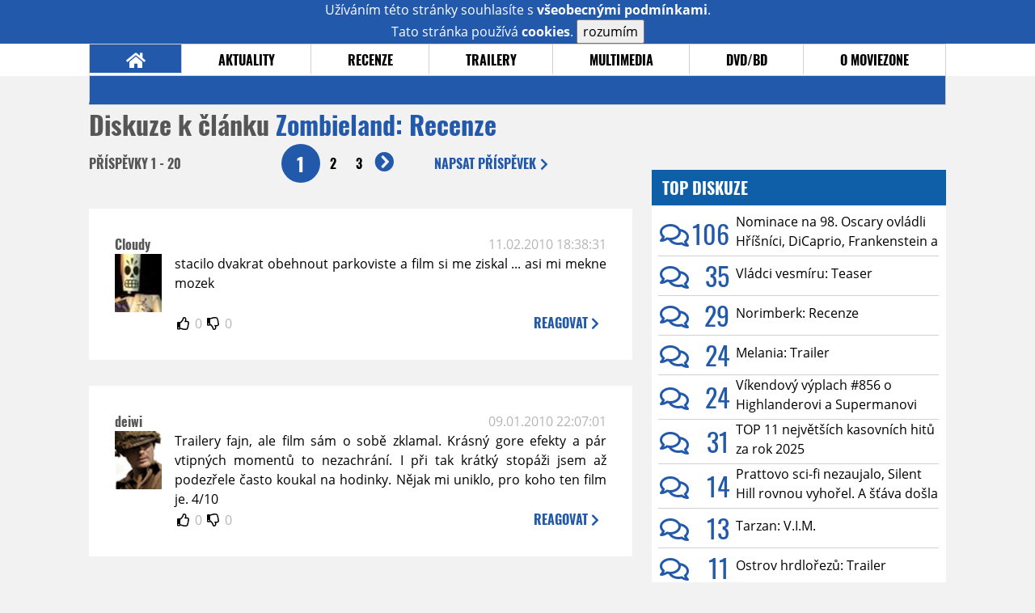

--- FILE ---
content_type: text/html; charset=UTF-8
request_url: https://www.moviezone.cz/clanek/16077-zombieland-recenze/diskuze/
body_size: 13115
content:
<!DOCTYPE html>
<html lang="cs">
	<head>
		<meta charset="utf-8" />
		<meta name="viewport" id="viewport" content="user-scalable=yes, width=device-width">
		<title>Recenze: Zombieland: Recenze | Diskuze | MovieZone.cz</title>
		<meta property="og:title" content="Recenze: Zombieland: Recenze | Diskuze | MovieZone.cz" />
				<meta property="og:type" content="article" />
		<meta property="og:site_name" content="Moviezone.cz" />
		<meta property="og:url" content="https://www.moviezone.cz/clanek/16077-zombieland-recenze/diskuze/" />
		<meta property="og:description" content="Moviezone přináší filmové novinky, recenze filmů, trailery, teasery a další informace ze světa filmů a seriálů." />
		<meta name="description" content="Moviezone přináší filmové novinky, recenze filmů, trailery, teasery a další informace ze světa filmů a seriálů." />
		<meta name="keywords" content="moviezone, trailery, recenze filmu, filmové novinky, dvd filmy, teaser"/>
		<meta name="robots" content="all, follow" />
		<meta name="copyright" content="moviezone.cz" />
		<link rel="shortcut icon" href="https://www.moviezone.cz/favicon.ico" />
		<meta name="author" content="redakce; e-mail: redakce@moviezone.cz" />
		<meta name="google-site-verification" content="fu1XkWgEmRnZ2Ft8fBqLSzxKapsj84ZMu1GLdm6mXvY" />
				<meta property="fb:app_id" content="200197346665098" />
		<script type="text/javascript">	var USER_SUBSCRIBER = false; var MAIN_DOMAIN = '.moviezone.cz'; var MOBILE = false; var IOS = false; var AD_SEZNAM_MODE = false;</script>
					<script type="text/javascript" src="https://www.google.com/recaptcha/api.js" ></script>
					<script type="text/javascript" src="https://s0.2mdn.net/instream/html5/ima3.js" ></script>
					<script type="text/javascript" src="https://d.seznam.cz/recass/js/sznrecommend-measure.min.js" data-webid="28"></script>
					<script type="text/javascript" src="/js/all.js?t=1761391894" ></script>
				
					<link rel="stylesheet" href="/css/allLight.css?t=1729635680" type="text/css" />
				<style>#ssp-zone-87488-branding {	position: fixed;	left: 50%;	transform: translateX(-50%);	margin: 0 auto;	}	#ssp-zone-87488-branding.adFull {	width: 2000px;	height: 1400px;	}	#ssp-zone-87488-branding.adFull~#mainContainer {	position: relative;	top: 226px;	}	#ssp-zone-87488-branding.adFull~#mainContainer .overHeader {	width: 1060px;	}	#ssp-zone-87488-branding.adFull~#mainContainer .mFooter {	width: 1060px;	margin: 0 auto;	}</style>			</head>
	<body>
					<form class="cookies jsCookieDiag" data-handler="cookie">
				<div>
					Užíváním této stránky souhlasíte s <b><a href="/vseobecne-podminky">všeobecnými podmínkami</a></b>.<br/> Tato stránka používá <b>cookies</b>.
					<button type="submit" class="jsCookieConfirm">rozumím</button>
				</div>
			</form>
				<div id="fb-root"></div>
		<script>
			(function (d, s, id) {
				var js, fjs = d.getElementsByTagName(s)[0];
				if (d.getElementById(id))
					return;
				js = d.createElement(s);
				js.id = id;
				js.src = "//connect.facebook.net/cs_CZ/sdk.js#xfbml=1&version=v2.8&appId=200197346665098";
				fjs.parentNode.insertBefore(js, fjs);
			}(document, 'script', 'facebook-jssdk'));
		</script>
			<div class="leaderboardAdBlock">
				<div>
											<div><center><div style="overflow: hidden; width:970px;"><div id="ssp-zone-87488" style="width:970px;"></div><div></center></div>									</div>
			</div>
			<div id="mainContainer" class="remodal-bg">
				<div class="overHeader"><div class="header"><div class="hamburgerMenu" data-tab-control-group="header" data-tab-toggle="1" data-tab-id="11"><i class="fa fa-bars"></i></div><div class="logo"><a href="https://www.moviezone.cz/"></a></div><form class="search" method="get" action="https://www.moviezone.cz/"><input class="jsHeadersearchinput" type="text" class="input-group" name="hledej" placeholder="Hledat..." ><button type="submit"><i class="fa fa-search" aria-hidden="true"></i></button></form><div class="userHeader"><a data-remodal-target="login" href="#">PŘIHLÁSIT</a><span class="gray hide-sm">&nbsp;|&nbsp;</span><br class="show-inline-sm" /><a data-remodal-target="register" href="#">REGISTROVAT</a></div></div><ul class="menu menu-primary"><li class="jsSubmenuSelector selected"	data-jsSubmenuSelector_id="0"	><a href="https://www.moviezone.cz/"><span class="fa fa-home fa-lg" aria-hidden="true"></span></a></li><li class="jsSubmenuSelector "	data-jsSubmenuSelector_id="1"	><a href="https://www.moviezone.cz/novinky">AKTUALITY</a></li><li class="jsSubmenuSelector "	data-jsSubmenuSelector_id="2"	><a href="https://www.moviezone.cz/recenze">RECENZE</a></li><li class="jsSubmenuSelector "	data-jsSubmenuSelector_id="3"	><a href="https://www.moviezone.cz/trailery">TRAILERY</a></li><li class="jsSubmenuSelector "	data-jsSubmenuSelector_id="4"	><a href="https://www.moviezone.cz/galerie">MULTIMEDIA</a></li><li class="jsSubmenuSelector "	data-jsSubmenuSelector_id="5"	><a href="https://www.moviezone.cz/blu-ray">DVD/BD</a></li><li class="jsSubmenuSelector "	data-jsSubmenuSelector_id="6"	><a href="https://www.moviezone.cz/redakce">O MOVIEZONE</a></li></ul><ul class="menu-responsive" data-tab-content-group="header" data-tab-id="11"><li><form class="search" method="get" action="https://www.moviezone.cz/"><input class="jsHeadersearchinput" type="text" class="input-group" name="hledej" placeholder="Hledat..." ><button type="submit"><i class="fa fa-search" aria-hidden="true"></i></button></form></li><li class="jsSubmenuResponsiveSelector "	data-jsSubmenuResponsiveSelector_id="1"><div>AKTUALITY<i class="fa fa-fw fa-chevron-right"></i></div><ul class="jsResponsiveSubmenu " data-jsResponsiveSubmenu_id="1"><li class=""><a href="https://www.moviezone.cz/novinky">NOVINKY</a></li><li class=""><a href="https://www.moviezone.cz/temata">TÉMATA</a></li><li class=""><a href="https://www.moviezone.cz/na-obzoru">NA OBZORU</a></li></ul></li><li class="jsSubmenuResponsiveSelector "	data-jsSubmenuResponsiveSelector_id="2"><div>RECENZE<i class="fa fa-fw fa-chevron-right"></i></div><ul class="jsResponsiveSubmenu " data-jsResponsiveSubmenu_id="2"><li class=""><a href="https://www.moviezone.cz/recenze">AKTUÁLNÍ RECENZE</a></li><li class=""><a href="https://www.moviezone.cz/vyhled_premier/ceske_kinopremiery/2026/01/">KINOVÝHLED</a></li><li class=""><a href="https://www.moviezone.cz/vim">VIM</a></li></ul></li><li class="jsSubmenuResponsiveSelector "	data-jsSubmenuResponsiveSelector_id="3"><div>TRAILERY<i class="fa fa-fw fa-chevron-right"></i></div><ul class="jsResponsiveSubmenu " data-jsResponsiveSubmenu_id="3"><li class=""><a href="https://www.moviezone.cz/trailery">TRAILERY</a></li><li class=""><a href="https://www.moviezone.cz/oldies">OLDIES</a></li></ul></li><li class="jsSubmenuResponsiveSelector "	data-jsSubmenuResponsiveSelector_id="4"><div>MULTIMEDIA<i class="fa fa-fw fa-chevron-right"></i></div><ul class="jsResponsiveSubmenu " data-jsResponsiveSubmenu_id="4"><li class=""><a href="https://www.moviezone.cz/galerie">GALERIE</a></li><li class=""><a href="https://www.moviezone.cz/video">VIDEO</a></li><li class=""><a href="https://www.moviezone.cz/mz-live">MZ LIVE!</a></li></ul></li><li class="jsSubmenuResponsiveSelector "	data-jsSubmenuResponsiveSelector_id="5"><div>DVD/BD<i class="fa fa-fw fa-chevron-right"></i></div><ul class="jsResponsiveSubmenu " data-jsResponsiveSubmenu_id="5"><li class=""><a href="https://www.moviezone.cz/blu-ray">BLU-RAY</a></li><li class=""><a href="https://www.moviezone.cz/dvd">NOVÁ DVD</a></li></ul></li><li class="jsSubmenuResponsiveSelector "	data-jsSubmenuResponsiveSelector_id="6"><div>O MOVIEZONE<i class="fa fa-fw fa-chevron-right"></i></div><ul class="jsResponsiveSubmenu " data-jsResponsiveSubmenu_id="6"><li class=""><a href="https://www.moviezone.cz/redakce">TIRÁŽ</a></li><li class=""><a href="https://www.moviezone.cz/faq">FAQ</a></li><li class=""><a href="https://www.moviezone.cz/statistiky">STATISTIKY</a></li><li class=""><a href="https://www.moviezone.cz/kontakt">KONTAKT</a></li></ul></li></ul></div><ul class="menu menu-secondary jsSubmenu" data-jsSubmenu_id="0" style=""><li><span>&nbsp;</span></li></ul><ul class="menu menu-secondary jsSubmenu" data-jsSubmenu_id="1" style="display:none"><li class=""><a href="https://www.moviezone.cz/novinky">NOVINKY</a></li><li class=""><a href="https://www.moviezone.cz/temata">TÉMATA</a></li><li class=""><a href="https://www.moviezone.cz/na-obzoru">NA OBZORU</a></li></ul><ul class="menu menu-secondary jsSubmenu" data-jsSubmenu_id="2" style="display:none"><li class=""><a href="https://www.moviezone.cz/recenze">AKTUÁLNÍ RECENZE</a></li><li class=""><a href="https://www.moviezone.cz/vyhled_premier/ceske_kinopremiery/2026/01/">KINOVÝHLED</a></li><li class=""><a href="https://www.moviezone.cz/vim">VIM</a></li></ul><ul class="menu menu-secondary jsSubmenu" data-jsSubmenu_id="3" style="display:none"><li class=""><a href="https://www.moviezone.cz/trailery">TRAILERY</a></li><li class=""><a href="https://www.moviezone.cz/oldies">OLDIES</a></li></ul><ul class="menu menu-secondary jsSubmenu" data-jsSubmenu_id="4" style="display:none"><li class=""><a href="https://www.moviezone.cz/galerie">GALERIE</a></li><li class=""><a href="https://www.moviezone.cz/video">VIDEO</a></li><li class=""><a href="https://www.moviezone.cz/mz-live">MZ LIVE!</a></li></ul><ul class="menu menu-secondary jsSubmenu" data-jsSubmenu_id="5" style="display:none"><li class=""><a href="https://www.moviezone.cz/blu-ray">BLU-RAY</a></li><li class=""><a href="https://www.moviezone.cz/dvd">NOVÁ DVD</a></li></ul><ul class="menu menu-secondary jsSubmenu" data-jsSubmenu_id="6" style="display:none"><li class=""><a href="https://www.moviezone.cz/redakce">TIRÁŽ</a></li><li class=""><a href="https://www.moviezone.cz/faq">FAQ</a></li><li class=""><a href="https://www.moviezone.cz/statistiky">STATISTIKY</a></li><li class=""><a href="https://www.moviezone.cz/kontakt">KONTAKT</a></li></ul>
				<div><center></center></div>				<div class="container">
					<h1 class="mainHeader" >
			Diskuze k článku
	
	<b>			<a href="https://film.moviezone.cz/zombieland/recenze">
				Zombieland: Recenze			</a>
			</b></h1>


<div class="page-primary">
	<div class="ttab commentNewFullCounter">
		<span class="trow">
			<span class="tcell commentNewCounter">příspěvky <span class="nowrap">1 - 20</span></span>
			<span class="tcell commentNewPager">
				<div class="mypager"><ul><li class="current" ><a href="https://www.moviezone.cz/clanek/16077-zombieland-recenze/diskuze/1">1</a></li><li><a href="https://www.moviezone.cz/clanek/16077-zombieland-recenze/diskuze/2">2</a></li><li><a href="https://www.moviezone.cz/clanek/16077-zombieland-recenze/diskuze/3">3</a></li><li class="next"><a href="https://www.moviezone.cz/clanek/16077-zombieland-recenze/diskuze/2"><i class="fa fa-fw fa-chevron-circle-right"></i></a></li></ul></div>
			</span>
			<span class="tcell commentNewWrite" data-show=".commentNew;.commentNewHide">
				Napsat <span class="nowrap">příspěvek<i class="fa fa-fw fa-chevron-right"></span></i>
			</span>
		</span>
	</div>
	<div style="display:none;" class="jsCommentNew commentNew schovano">
		<h2 class="jsCommentTitle">váš komentář</h2>
		<form data-handler="discussion">
			<input type="hidden" name="id" value="16077">
			<input type="hidden" name="editId">
			<input type="hidden" name="type" value="1">
			<input type="hidden" name="replyTo">
			<div class="jsReplyToViewer replyToViewer">
				<div class="content">
					<img class="icon" src=""/>
					<div class="text"></div>
				</div>
				<div class="clearfix"></div>
				<div class="cancel" data-cancel-reply>
					zrušit <i class="fa fa-times"></i>
				</div>
				<div class="clearfix"></div>
			</div>
			<input name="title" placeholder="Nadpis komentáře"><br/>
			<textarea name="comment" class="wysibbeditor"></textarea><br/>
			<span class="commentNewHide jsCommentHide"><i class="fa fa-fw fa-close"></i>zrušit</span>
			<button type="submit" >odeslat<i class="fa fa-fw fa-chevron-right"></i></button>
		</form>
	</div>
	
		

					<div id="comment_160165"
				 class="comment 				 				 ">

				<div class="user">
					<h3>
						<a style="white-space: nowrap;" class="userOffline" href="https://profil.moviezone.cz/Cloudy">
							Cloudy						</a>
					</h3>
					<a href="https://profil.moviezone.cz/Cloudy" style="position:relative">
						<img src="/design/placeholder.png" data-src="https://www.moviezone.cz/obr/dXNlckNvbW1lbnQvNzAyNjY" alt="Cloudy"/>
											</a>
				</div>
				<div class="content">
					<div class="date"><a target="_blank" href="/komentar/160165">11.02.2010 18:38:31</a>
						</div>
					<div class="hlpr">
						
												<div class="text">stacilo dvakrat obehnout parkoviste a film si me ziskal ... asi mi mekne mozek</div>
						<div style="display: none">
							<div class="jsEditId">160165</div>
							<div class="jsEditComment">stacilo dvakrat obehnout parkoviste a film si me ziskal ... asi mi mekne mozek</div>
							<div class="jsEditTitle"></div>
							<div class="jsEditReplyTo"></div>
						</div>
					</div>

					<table>
						<tr>
							<td>
								<form data-handler="votecom" data-voter="160165" class="thumbs">
									<input type="hidden" name="id" value="160165"/>
									<input type="hidden" name="vote"/>
									<i class="fa-fw far fa-thumbs-up" data-vote="1"/></i>
									<span data-thumbsUp>0</span>
									<i class="fa-fw far fa-thumbs-down" data-vote="-1"/></i>
									<span data-thumbsDown>0</span>
																</div>

								</form>
															</td><td>
								<div class="react" data-comment-reply="160165" data-show=".commentNew;.commentNewHide">
									reagovat <i class="fa fa-chevron-right"></i>
								</div>
							</td>
						</tr>
					</table>

					<div class="comment-control-area">
																													</div>
				</div>
			</div>
					<div id="comment_156462"
				 class="comment 				 				 ">

				<div class="user">
					<h3>
						<a style="white-space: nowrap;" class="userOffline" href="https://profil.moviezone.cz/deiwi">
							deiwi						</a>
					</h3>
					<a href="https://profil.moviezone.cz/deiwi" style="position:relative">
						<img src="/design/placeholder.png" data-src="https://www.moviezone.cz/obr/dXNlckNvbW1lbnQvMTA5ODY4" alt="deiwi"/>
											</a>
				</div>
				<div class="content">
					<div class="date"><a target="_blank" href="/komentar/156462">09.01.2010 22:07:01</a>
						</div>
					<div class="hlpr">
						
												<div class="text">Trailery fajn, ale film sám o sobě zklamal. Krásný gore efekty a pár vtipných momentů to nezachrání. I při tak krátký stopáži jsem až podezřele často koukal na hodinky. Nějak mi uniklo, pro koho ten film je. 4/10</div>
						<div style="display: none">
							<div class="jsEditId">156462</div>
							<div class="jsEditComment">Trailery fajn, ale film sám o sobě zklamal. Krásný gore efekty a pár vtipných momentů to nezachrání. I při tak krátký stopáži jsem až podezřele často koukal na hodinky. Nějak mi uniklo, pro koho ten film je. 4/10</div>
							<div class="jsEditTitle"></div>
							<div class="jsEditReplyTo"></div>
						</div>
					</div>

					<table>
						<tr>
							<td>
								<form data-handler="votecom" data-voter="156462" class="thumbs">
									<input type="hidden" name="id" value="156462"/>
									<input type="hidden" name="vote"/>
									<i class="fa-fw far fa-thumbs-up" data-vote="1"/></i>
									<span data-thumbsUp>0</span>
									<i class="fa-fw far fa-thumbs-down" data-vote="-1"/></i>
									<span data-thumbsDown>0</span>
																</div>

								</form>
															</td><td>
								<div class="react" data-comment-reply="156462" data-show=".commentNew;.commentNewHide">
									reagovat <i class="fa fa-chevron-right"></i>
								</div>
							</td>
						</tr>
					</table>

					<div class="comment-control-area">
																													</div>
				</div>
			</div>
					<div id="comment_155428"
				 class="comment 				 				 ">

				<div class="user">
					<h3>
						<a style="white-space: nowrap;" class="userOffline" href="https://profil.moviezone.cz/Fello">
							Fello						</a>
					</h3>
					<a href="https://profil.moviezone.cz/Fello" style="position:relative">
						<img src="/design/placeholder.png" data-src="https://www.moviezone.cz/obr/dXNlckNvbW1lbnQvMA" alt="Fello"/>
											</a>
				</div>
				<div class="content">
					<div class="date"><a target="_blank" href="/komentar/155428">01.01.2010 13:12:28</a>
						</div>
					<div class="hlpr">
						
													<h3>Fello</h3>
												<div class="text">Pecka, velice vtipna  rádoby hororová komedie s nádhernou Emou Stone :) moc jsem se u filmu bavil..:)</div>
						<div style="display: none">
							<div class="jsEditId">155428</div>
							<div class="jsEditComment">Pecka, velice vtipna  rádoby hororová komedie s nádhernou Emou Stone :) moc jsem se u filmu bavil..:)</div>
							<div class="jsEditTitle">Fello</div>
							<div class="jsEditReplyTo"></div>
						</div>
					</div>

					<table>
						<tr>
							<td>
								<form data-handler="votecom" data-voter="155428" class="thumbs">
									<input type="hidden" name="id" value="155428"/>
									<input type="hidden" name="vote"/>
									<i class="fa-fw far fa-thumbs-up" data-vote="1"/></i>
									<span data-thumbsUp>0</span>
									<i class="fa-fw far fa-thumbs-down" data-vote="-1"/></i>
									<span data-thumbsDown>0</span>
																</div>

								</form>
															</td><td>
								<div class="react" data-comment-reply="155428" data-show=".commentNew;.commentNewHide">
									reagovat <i class="fa fa-chevron-right"></i>
								</div>
							</td>
						</tr>
					</table>

					<div class="comment-control-area">
																													</div>
				</div>
			</div>
					<div id="comment_155164"
				 class="comment 				 				 ">

				<div class="user">
					<h3>
						<a style="white-space: nowrap;" class="userOffline" href="https://profil.moviezone.cz/ivanka.suhinka">
							ivanka.suhinka						</a>
					</h3>
					<a href="https://profil.moviezone.cz/ivanka.suhinka" style="position:relative">
						<img src="/design/placeholder.png" data-src="https://www.moviezone.cz/obr/dXNlckNvbW1lbnQvODY1NTI" alt="ivanka.suhinka"/>
											</a>
				</div>
				<div class="content">
					<div class="date"><a target="_blank" href="/komentar/155164">29.12.2009 22:18:45</a>
						</div>
					<div class="hlpr">
						
												<div class="text">Parádní oddechovka se spousty vtipných momentů.<img class="smiley" src="/design/smileys/5.gif" alt="8)" /> Splnilo to mé očekávání takže není co řešit. Výborné herecké obsazení a do toho pohodová hudbička, nemám co vytknout<img class="smiley" src="/design/smileys/1.gif" alt=":)" /></div>
						<div style="display: none">
							<div class="jsEditId">155164</div>
							<div class="jsEditComment">Parádní oddechovka se spousty vtipných momentů.*8)* Splnilo to mé očekávání takže není co řešit. Výborné herecké obsazení a do toho pohodová hudbička, nemám co vytknout*:)*</div>
							<div class="jsEditTitle"></div>
							<div class="jsEditReplyTo"></div>
						</div>
					</div>

					<table>
						<tr>
							<td>
								<form data-handler="votecom" data-voter="155164" class="thumbs">
									<input type="hidden" name="id" value="155164"/>
									<input type="hidden" name="vote"/>
									<i class="fa-fw far fa-thumbs-up" data-vote="1"/></i>
									<span data-thumbsUp>0</span>
									<i class="fa-fw far fa-thumbs-down" data-vote="-1"/></i>
									<span data-thumbsDown>0</span>
																</div>

								</form>
															</td><td>
								<div class="react" data-comment-reply="155164" data-show=".commentNew;.commentNewHide">
									reagovat <i class="fa fa-chevron-right"></i>
								</div>
							</td>
						</tr>
					</table>

					<div class="comment-control-area">
																													</div>
				</div>
			</div>
					<div id="comment_152024"
				 class="comment 				 				 ">

				<div class="user">
					<h3>
						<a style="white-space: nowrap;" class="userOffline" href="https://profil.moviezone.cz/strangercz">
							strangercz						</a>
					</h3>
					<a href="https://profil.moviezone.cz/strangercz" style="position:relative">
						<img src="/design/placeholder.png" data-src="https://www.moviezone.cz/obr/dXNlckNvbW1lbnQvNDA1MTc" alt="strangercz"/>
											</a>
				</div>
				<div class="content">
					<div class="date"><a target="_blank" href="/komentar/152024">12.12.2009 11:04:49</a>
						</div>
					<div class="hlpr">
						
												<div class="text">parádní film očekávání splněno na 100%. Všechno tu sedí jako prd*l na hrnec. OD herců až po celkové zpracování. A cameo je totálně super <img class="smiley" src="/design/smileys/9.gif" alt=":+" /><img class="smiley" src="/design/smileys/9.gif" alt=":+" /><img class="smiley" src="/design/smileys/9.gif" alt=":+" /></div>
						<div style="display: none">
							<div class="jsEditId">152024</div>
							<div class="jsEditComment">parádní film očekávání splněno na 100%. Všechno tu sedí jako prd*l na hrnec. OD herců až po celkové zpracování. A cameo je totálně super *:+**:+**:+*</div>
							<div class="jsEditTitle"></div>
							<div class="jsEditReplyTo"></div>
						</div>
					</div>

					<table>
						<tr>
							<td>
								<form data-handler="votecom" data-voter="152024" class="thumbs">
									<input type="hidden" name="id" value="152024"/>
									<input type="hidden" name="vote"/>
									<i class="fa-fw far fa-thumbs-up" data-vote="1"/></i>
									<span data-thumbsUp>0</span>
									<i class="fa-fw far fa-thumbs-down" data-vote="-1"/></i>
									<span data-thumbsDown>0</span>
																</div>

								</form>
															</td><td>
								<div class="react" data-comment-reply="152024" data-show=".commentNew;.commentNewHide">
									reagovat <i class="fa fa-chevron-right"></i>
								</div>
							</td>
						</tr>
					</table>

					<div class="comment-control-area">
																													</div>
				</div>
			</div>
					<div id="comment_151957"
				 class="comment 				 				 ">

				<div class="user">
					<h3>
						<a style="white-space: nowrap;" class="userOffline" href="https://profil.moviezone.cz/Fluke">
							Fluke						</a>
					</h3>
					<a href="https://profil.moviezone.cz/Fluke" style="position:relative">
						<img src="/design/placeholder.png" data-src="https://www.moviezone.cz/obr/dXNlckNvbW1lbnQvODM0MDY" alt="Fluke"/>
											</a>
				</div>
				<div class="content">
					<div class="date"><a target="_blank" href="/komentar/151957">11.12.2009 14:39:31</a>
						</div>
					<div class="hlpr">
						
												<div class="text">Bylo to báječný!<img class="smiley" src="/design/smileys/9.gif" alt=":+" /> Strašná pohodárna, skvělý herci, prostě zábava<img class="smiley" src="/design/smileys/1.gif" alt=":)" /> Asi to nesedne každýmu, ale pokud se člověku líbit třeba Hot Fuzz, tak není co řešit. Je to sice jiná náplň, ale je to podle mě podobnej typ filmů.</div>
						<div style="display: none">
							<div class="jsEditId">151957</div>
							<div class="jsEditComment">Bylo to báječný!*:+* Strašná pohodárna, skvělý herci, prostě zábava*:)* Asi to nesedne každýmu, ale pokud se člověku líbit třeba Hot Fuzz, tak není co řešit. Je to sice jiná náplň, ale je to podle mě podobnej typ filmů.</div>
							<div class="jsEditTitle"></div>
							<div class="jsEditReplyTo"></div>
						</div>
					</div>

					<table>
						<tr>
							<td>
								<form data-handler="votecom" data-voter="151957" class="thumbs">
									<input type="hidden" name="id" value="151957"/>
									<input type="hidden" name="vote"/>
									<i class="fa-fw far fa-thumbs-up" data-vote="1"/></i>
									<span data-thumbsUp>0</span>
									<i class="fa-fw far fa-thumbs-down" data-vote="-1"/></i>
									<span data-thumbsDown>0</span>
																</div>

								</form>
															</td><td>
								<div class="react" data-comment-reply="151957" data-show=".commentNew;.commentNewHide">
									reagovat <i class="fa fa-chevron-right"></i>
								</div>
							</td>
						</tr>
					</table>

					<div class="comment-control-area">
																													</div>
				</div>
			</div>
					<div id="comment_151712"
				 class="comment 				 				 ">

				<div class="user">
					<h3>
						<a style="white-space: nowrap;" class="userOffline" href="https://profil.moviezone.cz/anatar">
							anatar						</a>
					</h3>
					<a href="https://profil.moviezone.cz/anatar" style="position:relative">
						<img src="/design/placeholder.png" data-src="https://www.moviezone.cz/obr/dXNlckNvbW1lbnQvODExMzM" alt="anatar"/>
											</a>
				</div>
				<div class="content">
					<div class="date"><a target="_blank" href="/komentar/151712">09.12.2009 08:19:23</a>
						</div>
					<div class="hlpr">
						
													<h3>super</h3>
												<div class="text">pro pobavení. A nic jiného ten film taky nesliboval. Woody je úžasnej jako vždycky a nudila jsem se opravdu jen chvilkama. A to že tam bylo použito tolik klišé bylo jen plus - tak trochu parodické :) 9/10</div>
						<div style="display: none">
							<div class="jsEditId">151712</div>
							<div class="jsEditComment">pro pobavení. A nic jiného ten film taky nesliboval. Woody je úžasnej jako vždycky a nudila jsem se opravdu jen chvilkama. A to že tam bylo použito tolik klišé bylo jen plus - tak trochu parodické :) 9/10</div>
							<div class="jsEditTitle">super</div>
							<div class="jsEditReplyTo"></div>
						</div>
					</div>

					<table>
						<tr>
							<td>
								<form data-handler="votecom" data-voter="151712" class="thumbs">
									<input type="hidden" name="id" value="151712"/>
									<input type="hidden" name="vote"/>
									<i class="fa-fw far fa-thumbs-up" data-vote="1"/></i>
									<span data-thumbsUp>0</span>
									<i class="fa-fw far fa-thumbs-down" data-vote="-1"/></i>
									<span data-thumbsDown>0</span>
																</div>

								</form>
															</td><td>
								<div class="react" data-comment-reply="151712" data-show=".commentNew;.commentNewHide">
									reagovat <i class="fa fa-chevron-right"></i>
								</div>
							</td>
						</tr>
					</table>

					<div class="comment-control-area">
																													</div>
				</div>
			</div>
					<div id="comment_151393"
				 class="comment 				 				 ">

				<div class="user">
					<h3>
						<a style="white-space: nowrap;" class="userOffline" href="https://profil.moviezone.cz/harsesis">
							harsesis						</a>
					</h3>
					<a href="https://profil.moviezone.cz/harsesis" style="position:relative">
						<img src="/design/placeholder.png" data-src="https://www.moviezone.cz/obr/dXNlckNvbW1lbnQvMA" alt="harsesis"/>
											</a>
				</div>
				<div class="content">
					<div class="date"><a target="_blank" href="/komentar/151393">05.12.2009 19:31:42</a>
						</div>
					<div class="hlpr">
						
													<h3>B-film</h3>
												<div class="text">Tak tohle byla totál ztráta času. Takový nastavěný trailer, Několikrát jsem přetáčel, abych to vůbec dokoukal.</div>
						<div style="display: none">
							<div class="jsEditId">151393</div>
							<div class="jsEditComment">Tak tohle byla totál ztráta času. Takový nastavěný trailer, Několikrát jsem přetáčel, abych to vůbec dokoukal.</div>
							<div class="jsEditTitle">B-film</div>
							<div class="jsEditReplyTo"></div>
						</div>
					</div>

					<table>
						<tr>
							<td>
								<form data-handler="votecom" data-voter="151393" class="thumbs">
									<input type="hidden" name="id" value="151393"/>
									<input type="hidden" name="vote"/>
									<i class="fa-fw far fa-thumbs-up" data-vote="1"/></i>
									<span data-thumbsUp>0</span>
									<i class="fa-fw far fa-thumbs-down" data-vote="-1"/></i>
									<span data-thumbsDown>0</span>
																</div>

								</form>
															</td><td>
								<div class="react" data-comment-reply="151393" data-show=".commentNew;.commentNewHide">
									reagovat <i class="fa fa-chevron-right"></i>
								</div>
							</td>
						</tr>
					</table>

					<div class="comment-control-area">
																													</div>
				</div>
			</div>
					<div id="comment_151050"
				 class="comment 				 				 ">

				<div class="user">
					<h3>
						<a style="white-space: nowrap;" class="userOffline" href="https://profil.moviezone.cz/Disketa">
							Disketa						</a>
					</h3>
					<a href="https://profil.moviezone.cz/Disketa" style="position:relative">
						<img src="/design/placeholder.png" data-src="https://www.moviezone.cz/obr/dXNlckNvbW1lbnQvMTI1NjQ2" alt="Disketa"/>
											</a>
				</div>
				<div class="content">
					<div class="date"><a target="_blank" href="/komentar/151050">30.11.2009 23:11:07</a>
						</div>
					<div class="hlpr">
						
												<div class="text">Vynikající příspěvek do subžánru. Není to sice nic zásadního, ale jako oddychovka plní svou roli parádně. A Woody Harrelson s _______________jsou super.<br />
<br />
P. S.: Taky vám Emma Stone připomínala Zooey Deschanel?<img class="smiley" src="/design/smileys/2.gif" alt=";)" /></div>
						<div style="display: none">
							<div class="jsEditId">151050</div>
							<div class="jsEditComment">Vynikající příspěvek do subžánru. Není to sice nic zásadního, ale jako oddychovka plní svou roli parádně. A Woody Harrelson s _______________jsou super.

P. S.: Taky vám Emma Stone připomínala Zooey Deschanel?*;)*</div>
							<div class="jsEditTitle"></div>
							<div class="jsEditReplyTo"></div>
						</div>
					</div>

					<table>
						<tr>
							<td>
								<form data-handler="votecom" data-voter="151050" class="thumbs">
									<input type="hidden" name="id" value="151050"/>
									<input type="hidden" name="vote"/>
									<i class="fa-fw far fa-thumbs-up" data-vote="1"/></i>
									<span data-thumbsUp>0</span>
									<i class="fa-fw far fa-thumbs-down" data-vote="-1"/></i>
									<span data-thumbsDown>0</span>
																</div>

								</form>
															</td><td>
								<div class="react" data-comment-reply="151050" data-show=".commentNew;.commentNewHide">
									reagovat <i class="fa fa-chevron-right"></i>
								</div>
							</td>
						</tr>
					</table>

					<div class="comment-control-area">
																													</div>
				</div>
			</div>
					<div id="comment_150598"
				 class="comment 				 admin				 ">

				<div class="user">
					<h3>
						<a style="white-space: nowrap;" class="userOffline" href="https://profil.moviezone.cz/Cival">
							Cival						</a>
					</h3>
					<a href="https://profil.moviezone.cz/Cival" style="position:relative">
						<img src="/design/placeholder.png" data-src="https://www.moviezone.cz/obr/dXNlckNvbW1lbnQvMjA0MjQ1" alt="Cival"/>
											</a>
				</div>
				<div class="content">
					<div class="date"><a target="_blank" href="/komentar/150598">26.11.2009 19:21:01</a>
						</div>
					<div class="hlpr">
						
												<div class="text">kecas, obcas se shodnem... cameo bylo fajn, vtipny, i mile dohrany, jen jsem si rikal proc tam leze, kdyz ho musi preci... ...</div>
						<div style="display: none">
							<div class="jsEditId">150598</div>
							<div class="jsEditComment">kecas, obcas se shodnem... cameo bylo fajn, vtipny, i mile dohrany, jen jsem si rikal proc tam leze, kdyz ho musi preci... ...</div>
							<div class="jsEditTitle"></div>
							<div class="jsEditReplyTo"></div>
						</div>
					</div>

					<table>
						<tr>
							<td>
								<form data-handler="votecom" data-voter="150598" class="thumbs">
									<input type="hidden" name="id" value="150598"/>
									<input type="hidden" name="vote"/>
									<i class="fa-fw far fa-thumbs-up" data-vote="1"/></i>
									<span data-thumbsUp>1</span>
									<i class="fa-fw far fa-thumbs-down" data-vote="-1"/></i>
									<span data-thumbsDown>0</span>
																</div>

								</form>
															</td><td>
								<div class="react" data-comment-reply="150598" data-show=".commentNew;.commentNewHide">
									reagovat <i class="fa fa-chevron-right"></i>
								</div>
							</td>
						</tr>
					</table>

					<div class="comment-control-area">
																													</div>
				</div>
			</div>
					<div id="comment_150597"
				 class="comment 				 				 ">

				<div class="user">
					<h3>
						<a style="white-space: nowrap;" class="userOffline" href="https://profil.moviezone.cz/puffy2">
							puffy2						</a>
					</h3>
					<a href="https://profil.moviezone.cz/puffy2" style="position:relative">
						<img src="/design/placeholder.png" data-src="https://www.moviezone.cz/obr/dXNlckNvbW1lbnQvNzQ5OTM" alt="puffy2"/>
											</a>
				</div>
				<div class="content">
					<div class="date"><a target="_blank" href="/komentar/150597">26.11.2009 19:10:37</a>
						</div>
					<div class="hlpr">
						
												<div class="text">Cival: Asi sa stal zazrak, ze sa zhodneme na hodnoteni nejakeho filmu. A ako sa ti pacilo to hviezdne cameo? Podla mna najlepsia cast filmu.</div>
						<div style="display: none">
							<div class="jsEditId">150597</div>
							<div class="jsEditComment">Cival: Asi sa stal zazrak, ze sa zhodneme na hodnoteni nejakeho filmu. A ako sa ti pacilo to hviezdne cameo? Podla mna najlepsia cast filmu.</div>
							<div class="jsEditTitle"></div>
							<div class="jsEditReplyTo"></div>
						</div>
					</div>

					<table>
						<tr>
							<td>
								<form data-handler="votecom" data-voter="150597" class="thumbs">
									<input type="hidden" name="id" value="150597"/>
									<input type="hidden" name="vote"/>
									<i class="fa-fw far fa-thumbs-up" data-vote="1"/></i>
									<span data-thumbsUp>0</span>
									<i class="fa-fw far fa-thumbs-down" data-vote="-1"/></i>
									<span data-thumbsDown>0</span>
																</div>

								</form>
															</td><td>
								<div class="react" data-comment-reply="150597" data-show=".commentNew;.commentNewHide">
									reagovat <i class="fa fa-chevron-right"></i>
								</div>
							</td>
						</tr>
					</table>

					<div class="comment-control-area">
																													</div>
				</div>
			</div>
					<div id="comment_150593"
				 class="comment 				 admin				 ">

				<div class="user">
					<h3>
						<a style="white-space: nowrap;" class="userOffline" href="https://profil.moviezone.cz/duro">
							duro						</a>
					</h3>
					<a href="https://profil.moviezone.cz/duro" style="position:relative">
						<img src="/design/placeholder.png" data-src="https://www.moviezone.cz/obr/dXNlckNvbW1lbnQvMjU2ODE3" alt="duro"/>
											</a>
				</div>
				<div class="content">
					<div class="date"><a target="_blank" href="/komentar/150593">26.11.2009 18:29:36</a>
						</div>
					<div class="hlpr">
						
												<div class="text">Cival: Totálne súhlasím... ale mne ten silný feel-good dojem aj tak stačil na 8/10..</div>
						<div style="display: none">
							<div class="jsEditId">150593</div>
							<div class="jsEditComment">Cival: Totálne súhlasím... ale mne ten silný feel-good dojem aj tak stačil na 8/10..</div>
							<div class="jsEditTitle"></div>
							<div class="jsEditReplyTo"></div>
						</div>
					</div>

					<table>
						<tr>
							<td>
								<form data-handler="votecom" data-voter="150593" class="thumbs">
									<input type="hidden" name="id" value="150593"/>
									<input type="hidden" name="vote"/>
									<i class="fa-fw far fa-thumbs-up" data-vote="1"/></i>
									<span data-thumbsUp>0</span>
									<i class="fa-fw far fa-thumbs-down" data-vote="-1"/></i>
									<span data-thumbsDown>0</span>
																</div>

								</form>
															</td><td>
								<div class="react" data-comment-reply="150593" data-show=".commentNew;.commentNewHide">
									reagovat <i class="fa fa-chevron-right"></i>
								</div>
							</td>
						</tr>
					</table>

					<div class="comment-control-area">
																													</div>
				</div>
			</div>
					<div id="comment_150589"
				 class="comment 				 admin				 ">

				<div class="user">
					<h3>
						<a style="white-space: nowrap;" class="userOffline" href="https://profil.moviezone.cz/Cival">
							Cival						</a>
					</h3>
					<a href="https://profil.moviezone.cz/Cival" style="position:relative">
						<img src="/design/placeholder.png" data-src="https://www.moviezone.cz/obr/dXNlckNvbW1lbnQvMjA0MjQ1" alt="Cival"/>
											</a>
				</div>
				<div class="content">
					<div class="date"><a target="_blank" href="/komentar/150589">26.11.2009 18:13:17</a>
						</div>
					<div class="hlpr">
						
												<div class="text">Asi nikoho neprekvapim bojacnejma 7/10. Jak uz mi moc nesmakovalo v trailerech, tak mi to vadilo i na filmu - prilis "easy teen", proste jen takovy rozevlaty plneni pubertalnich fantazii, kde si muzes bez nasledku znicit obchody, zadarmo houpat na houpackach a pro radost si zabijet zombies, a jeste za to dostanes nejlepsi kocku ze tridy (Emmu zeru, tmavovlasky to mely u me vzdycky snadny, tahle me uz v Superbad brala vyvazenym pomerem mezi telesnymi dispozicemi, charismatem a sex-appealem). Proste neskodnej lunapark s nekolika fajn forama, kterej se myslim do dvou dnu vyvari z hlavy. Asi skoncim na 3/5, ale ocenuju schopnost tvurcu takhle uspokojit poptavku, a to se vsim vsudy (akce, ironie, typove presny obsazeni... skoda proste jen, ze je tam galon krve a pritom to je pro maly decka, jen takovej nevinnej ekvivalent strasidelnyho domu).</div>
						<div style="display: none">
							<div class="jsEditId">150589</div>
							<div class="jsEditComment">Asi nikoho neprekvapim bojacnejma 7/10. Jak uz mi moc nesmakovalo v trailerech, tak mi to vadilo i na filmu - prilis "easy teen", proste jen takovy rozevlaty plneni pubertalnich fantazii, kde si muzes bez nasledku znicit obchody, zadarmo houpat na houpackach a pro radost si zabijet zombies, a jeste za to dostanes nejlepsi kocku ze tridy (Emmu zeru, tmavovlasky to mely u me vzdycky snadny, tahle me uz v Superbad brala vyvazenym pomerem mezi telesnymi dispozicemi, charismatem a sex-appealem). Proste neskodnej lunapark s nekolika fajn forama, kterej se myslim do dvou dnu vyvari z hlavy. Asi skoncim na 3/5, ale ocenuju schopnost tvurcu takhle uspokojit poptavku, a to se vsim vsudy (akce, ironie, typove presny obsazeni... skoda proste jen, ze je tam galon krve a pritom to je pro maly decka, jen takovej nevinnej ekvivalent strasidelnyho domu).</div>
							<div class="jsEditTitle"></div>
							<div class="jsEditReplyTo"></div>
						</div>
					</div>

					<table>
						<tr>
							<td>
								<form data-handler="votecom" data-voter="150589" class="thumbs">
									<input type="hidden" name="id" value="150589"/>
									<input type="hidden" name="vote"/>
									<i class="fa-fw far fa-thumbs-up" data-vote="1"/></i>
									<span data-thumbsUp>1</span>
									<i class="fa-fw far fa-thumbs-down" data-vote="-1"/></i>
									<span data-thumbsDown>0</span>
																</div>

								</form>
															</td><td>
								<div class="react" data-comment-reply="150589" data-show=".commentNew;.commentNewHide">
									reagovat <i class="fa fa-chevron-right"></i>
								</div>
							</td>
						</tr>
					</table>

					<div class="comment-control-area">
																													</div>
				</div>
			</div>
					<div id="comment_150478"
				 class="comment 				 				 ">

				<div class="user">
					<h3>
						<a style="white-space: nowrap;" class="userOffline" href="https://profil.moviezone.cz/eSKa">
							eSKa						</a>
					</h3>
					<a href="https://profil.moviezone.cz/eSKa" style="position:relative">
						<img src="/design/placeholder.png" data-src="https://www.moviezone.cz/obr/dXNlckNvbW1lbnQvMA" alt="eSKa"/>
											</a>
				</div>
				<div class="content">
					<div class="date"><a target="_blank" href="/komentar/150478">25.11.2009 18:34:33</a>
						</div>
					<div class="hlpr">
						
												<div class="text">SPOILERY<br />
<br />
Tolik vymazlenych momentu sem uz dlouho nevidel, zvlaste nekolikrat korunovane klise - utirani si slz dolarama, scena s chopprem, samotna jizda na horske draze :D, nalez brasny plne zbrani a nasledne go on, proste paradicka, clovek aj odpusti naprosto dementni chovani tech dvou holek (v posledni pul hodine samej epci fail :D)</div>
						<div style="display: none">
							<div class="jsEditId">150478</div>
							<div class="jsEditComment">SPOILERY

Tolik vymazlenych momentu sem uz dlouho nevidel, zvlaste nekolikrat korunovane klise - utirani si slz dolarama, scena s chopprem, samotna jizda na horske draze :D, nalez brasny plne zbrani a nasledne go on, proste paradicka, clovek aj odpusti naprosto dementni chovani tech dvou holek (v posledni pul hodine samej epci fail :D)</div>
							<div class="jsEditTitle"></div>
							<div class="jsEditReplyTo"></div>
						</div>
					</div>

					<table>
						<tr>
							<td>
								<form data-handler="votecom" data-voter="150478" class="thumbs">
									<input type="hidden" name="id" value="150478"/>
									<input type="hidden" name="vote"/>
									<i class="fa-fw far fa-thumbs-up" data-vote="1"/></i>
									<span data-thumbsUp>0</span>
									<i class="fa-fw far fa-thumbs-down" data-vote="-1"/></i>
									<span data-thumbsDown>0</span>
																</div>

								</form>
															</td><td>
								<div class="react" data-comment-reply="150478" data-show=".commentNew;.commentNewHide">
									reagovat <i class="fa fa-chevron-right"></i>
								</div>
							</td>
						</tr>
					</table>

					<div class="comment-control-area">
																													</div>
				</div>
			</div>
					<div id="comment_150459"
				 class="comment 				 				 ">

				<div class="user">
					<h3>
						<a style="white-space: nowrap;" class="userOffline" href="https://profil.moviezone.cz/5h1nj1">
							5h1nj1						</a>
					</h3>
					<a href="https://profil.moviezone.cz/5h1nj1" style="position:relative">
						<img src="/design/placeholder.png" data-src="https://www.moviezone.cz/obr/dXNlckNvbW1lbnQvNDAxMTM" alt="5h1nj1"/>
											</a>
				</div>
				<div class="content">
					<div class="date"><a target="_blank" href="/komentar/150459">25.11.2009 16:57:12</a>
						</div>
					<div class="hlpr">
						
												<div class="text">2Charlotte: Ne, ze bych nesouhlasil s hrubym smyslem toho, co pises, ale proboha co je to za sloh? O_o <br />
Nic ve zlem, ale to se neda cist. -_-'</div>
						<div style="display: none">
							<div class="jsEditId">150459</div>
							<div class="jsEditComment">2Charlotte: Ne, ze bych nesouhlasil s hrubym smyslem toho, co pises, ale proboha co je to za sloh? O_o 
Nic ve zlem, ale to se neda cist. -_-'</div>
							<div class="jsEditTitle"></div>
							<div class="jsEditReplyTo"></div>
						</div>
					</div>

					<table>
						<tr>
							<td>
								<form data-handler="votecom" data-voter="150459" class="thumbs">
									<input type="hidden" name="id" value="150459"/>
									<input type="hidden" name="vote"/>
									<i class="fa-fw far fa-thumbs-up" data-vote="1"/></i>
									<span data-thumbsUp>0</span>
									<i class="fa-fw far fa-thumbs-down" data-vote="-1"/></i>
									<span data-thumbsDown>0</span>
																</div>

								</form>
															</td><td>
								<div class="react" data-comment-reply="150459" data-show=".commentNew;.commentNewHide">
									reagovat <i class="fa fa-chevron-right"></i>
								</div>
							</td>
						</tr>
					</table>

					<div class="comment-control-area">
																													</div>
				</div>
			</div>
					<div id="comment_150386"
				 class="comment 				 admin				 ">

				<div class="user">
					<h3>
						<a style="white-space: nowrap;" class="userOffline" href="https://profil.moviezone.cz/Cival">
							Cival						</a>
					</h3>
					<a href="https://profil.moviezone.cz/Cival" style="position:relative">
						<img src="/design/placeholder.png" data-src="https://www.moviezone.cz/obr/dXNlckNvbW1lbnQvMjA0MjQ1" alt="Cival"/>
											</a>
				</div>
				<div class="content">
					<div class="date"><a target="_blank" href="/komentar/150386">25.11.2009 00:18:50</a>
						</div>
					<div class="hlpr">
						
												<div class="text">pochopil</div>
						<div style="display: none">
							<div class="jsEditId">150386</div>
							<div class="jsEditComment">pochopil</div>
							<div class="jsEditTitle"></div>
							<div class="jsEditReplyTo"></div>
						</div>
					</div>

					<table>
						<tr>
							<td>
								<form data-handler="votecom" data-voter="150386" class="thumbs">
									<input type="hidden" name="id" value="150386"/>
									<input type="hidden" name="vote"/>
									<i class="fa-fw far fa-thumbs-up" data-vote="1"/></i>
									<span data-thumbsUp>0</span>
									<i class="fa-fw far fa-thumbs-down" data-vote="-1"/></i>
									<span data-thumbsDown>0</span>
																</div>

								</form>
															</td><td>
								<div class="react" data-comment-reply="150386" data-show=".commentNew;.commentNewHide">
									reagovat <i class="fa fa-chevron-right"></i>
								</div>
							</td>
						</tr>
					</table>

					<div class="comment-control-area">
																													</div>
				</div>
			</div>
					<div id="comment_150385"
				 class="comment 				 				 ">

				<div class="user">
					<h3>
						<a style="white-space: nowrap;" class="userOffline" href="https://profil.moviezone.cz/MAJkLSON">
							MAJkLSON						</a>
					</h3>
					<a href="https://profil.moviezone.cz/MAJkLSON" style="position:relative">
						<img src="/design/placeholder.png" data-src="https://www.moviezone.cz/obr/dXNlckNvbW1lbnQvMjM5Mjc2" alt="MAJkLSON"/>
											</a>
				</div>
				<div class="content">
					<div class="date"><a target="_blank" href="/komentar/150385">25.11.2009 00:17:43</a>
						</div>
					<div class="hlpr">
						
												<div class="text">Strizlivych 7/10 za lehkost, sviznost a zabavnost. Potencial mohl byt vyuzit jeste k vetsim silenostem... Ale rozhodne pozitivni dojem <img class="smiley" src="/design/smileys/5.gif" alt="8)" /></div>
						<div style="display: none">
							<div class="jsEditId">150385</div>
							<div class="jsEditComment">Strizlivych 7/10 za lehkost, sviznost a zabavnost. Potencial mohl byt vyuzit jeste k vetsim silenostem... Ale rozhodne pozitivni dojem *8)*</div>
							<div class="jsEditTitle"></div>
							<div class="jsEditReplyTo"></div>
						</div>
					</div>

					<table>
						<tr>
							<td>
								<form data-handler="votecom" data-voter="150385" class="thumbs">
									<input type="hidden" name="id" value="150385"/>
									<input type="hidden" name="vote"/>
									<i class="fa-fw far fa-thumbs-up" data-vote="1"/></i>
									<span data-thumbsUp>0</span>
									<i class="fa-fw far fa-thumbs-down" data-vote="-1"/></i>
									<span data-thumbsDown>0</span>
																</div>

								</form>
															</td><td>
								<div class="react" data-comment-reply="150385" data-show=".commentNew;.commentNewHide">
									reagovat <i class="fa fa-chevron-right"></i>
								</div>
							</td>
						</tr>
					</table>

					<div class="comment-control-area">
																													</div>
				</div>
			</div>
					<div id="comment_150381"
				 class="comment 				 				 ">

				<div class="user">
					<h3>
						<a style="white-space: nowrap;" class="userOffline" href="https://profil.moviezone.cz/puffy2">
							puffy2						</a>
					</h3>
					<a href="https://profil.moviezone.cz/puffy2" style="position:relative">
						<img src="/design/placeholder.png" data-src="https://www.moviezone.cz/obr/dXNlckNvbW1lbnQvNzQ5OTM" alt="puffy2"/>
											</a>
				</div>
				<div class="content">
					<div class="date"><a target="_blank" href="/komentar/150381">24.11.2009 23:50:57</a>
						</div>
					<div class="hlpr">
						
												<div class="text">Ten posledny prispevok bol pre Civala. Snad si to pochopil <img class="smiley" src="/design/smileys/1.gif" alt=":)" /></div>
						<div style="display: none">
							<div class="jsEditId">150381</div>
							<div class="jsEditComment">Ten posledny prispevok bol pre Civala. Snad si to pochopil *:)*</div>
							<div class="jsEditTitle"></div>
							<div class="jsEditReplyTo"></div>
						</div>
					</div>

					<table>
						<tr>
							<td>
								<form data-handler="votecom" data-voter="150381" class="thumbs">
									<input type="hidden" name="id" value="150381"/>
									<input type="hidden" name="vote"/>
									<i class="fa-fw far fa-thumbs-up" data-vote="1"/></i>
									<span data-thumbsUp>0</span>
									<i class="fa-fw far fa-thumbs-down" data-vote="-1"/></i>
									<span data-thumbsDown>0</span>
																</div>

								</form>
															</td><td>
								<div class="react" data-comment-reply="150381" data-show=".commentNew;.commentNewHide">
									reagovat <i class="fa fa-chevron-right"></i>
								</div>
							</td>
						</tr>
					</table>

					<div class="comment-control-area">
																													</div>
				</div>
			</div>
					<div id="comment_150380"
				 class="comment 				 				 ">

				<div class="user">
					<h3>
						<a style="white-space: nowrap;" class="userOffline" href="https://profil.moviezone.cz/Dawko_SVK">
							Dawko_SVK						</a>
					</h3>
					<a href="https://profil.moviezone.cz/Dawko_SVK" style="position:relative">
						<img src="/design/placeholder.png" data-src="https://www.moviezone.cz/obr/dXNlckNvbW1lbnQvMTA2ODg5" alt="Dawko_SVK"/>
											</a>
				</div>
				<div class="content">
					<div class="date"><a target="_blank" href="/komentar/150380">24.11.2009 23:45:52</a>
						</div>
					<div class="hlpr">
						
													<h3>dasd</h3>
												<div class="text">Pe7er: taky jsem doufal že je to Mila Kunis <img class="smiley" src="/design/smileys/4.gif" alt=":D" /> No tak to vypadá že ji uvidíme až v Book of Eli....<img class="smiley" src="/design/smileys/2.gif" alt=";)" /></div>
						<div style="display: none">
							<div class="jsEditId">150380</div>
							<div class="jsEditComment">Pe7er: taky jsem doufal že je to Mila Kunis *:D* No tak to vypadá že ji uvidíme až v Book of Eli....*;)*</div>
							<div class="jsEditTitle">dasd</div>
							<div class="jsEditReplyTo"></div>
						</div>
					</div>

					<table>
						<tr>
							<td>
								<form data-handler="votecom" data-voter="150380" class="thumbs">
									<input type="hidden" name="id" value="150380"/>
									<input type="hidden" name="vote"/>
									<i class="fa-fw far fa-thumbs-up" data-vote="1"/></i>
									<span data-thumbsUp>0</span>
									<i class="fa-fw far fa-thumbs-down" data-vote="-1"/></i>
									<span data-thumbsDown>0</span>
																</div>

								</form>
															</td><td>
								<div class="react" data-comment-reply="150380" data-show=".commentNew;.commentNewHide">
									reagovat <i class="fa fa-chevron-right"></i>
								</div>
							</td>
						</tr>
					</table>

					<div class="comment-control-area">
																													</div>
				</div>
			</div>
					<div id="comment_150379"
				 class="comment 				 				 ">

				<div class="user">
					<h3>
						<a style="white-space: nowrap;" class="userOffline" href="https://profil.moviezone.cz/puffy2">
							puffy2						</a>
					</h3>
					<a href="https://profil.moviezone.cz/puffy2" style="position:relative">
						<img src="/design/placeholder.png" data-src="https://www.moviezone.cz/obr/dXNlckNvbW1lbnQvNzQ5OTM" alt="puffy2"/>
											</a>
				</div>
				<div class="content">
					<div class="date"><a target="_blank" href="/komentar/150379">24.11.2009 23:42:26</a>
						</div>
					<div class="hlpr">
						
												<div class="text">Mna to prilis neohurilo. Davam tomu 6/10. Preto som zvedavy, co na to povies ty, kedze ta trailery nedostali do kolien<img class="smiley" src="/design/smileys/2.gif" alt=";)" /></div>
						<div style="display: none">
							<div class="jsEditId">150379</div>
							<div class="jsEditComment">Mna to prilis neohurilo. Davam tomu 6/10. Preto som zvedavy, co na to povies ty, kedze ta trailery nedostali do kolien*;)*</div>
							<div class="jsEditTitle"></div>
							<div class="jsEditReplyTo"></div>
						</div>
					</div>

					<table>
						<tr>
							<td>
								<form data-handler="votecom" data-voter="150379" class="thumbs">
									<input type="hidden" name="id" value="150379"/>
									<input type="hidden" name="vote"/>
									<i class="fa-fw far fa-thumbs-up" data-vote="1"/></i>
									<span data-thumbsUp>0</span>
									<i class="fa-fw far fa-thumbs-down" data-vote="-1"/></i>
									<span data-thumbsDown>0</span>
																</div>

								</form>
															</td><td>
								<div class="react" data-comment-reply="150379" data-show=".commentNew;.commentNewHide">
									reagovat <i class="fa fa-chevron-right"></i>
								</div>
							</td>
						</tr>
					</table>

					<div class="comment-control-area">
																													</div>
				</div>
			</div>
				<div class="mypager"><ul><li class="current" ><a href="https://www.moviezone.cz/clanek/16077-zombieland-recenze/diskuze/1">1</a></li><li><a href="https://www.moviezone.cz/clanek/16077-zombieland-recenze/diskuze/2">2</a></li><li><a href="https://www.moviezone.cz/clanek/16077-zombieland-recenze/diskuze/3">3</a></li><li class="next"><a href="https://www.moviezone.cz/clanek/16077-zombieland-recenze/diskuze/2"><span class="pagertext">Následující</span><i class="fa fa-fw fa-chevron-circle-right"></i></a></li></ul></div>
</div>
<div class="page-secondary">
	<div><center><div style="overflow: hidden;"><div id="ssp-zone-87493"></div></div></center></div>	<div class="module discussions"><h2>TOP Diskuze</h2><div class="positioner"><div><div><span><a href="https://www.moviezone.cz/clanek/49394-nominace-na-98-oscary-ovladli-hrisnici-dicaprio-frankenstein-a-velky-marty/diskuze"><i class="far fa-fw fa-comments"></i><span class="commentNumber"> 106</span></a><a href="https://www.moviezone.cz/clanek/49394-nominace-na-98-oscary-ovladli-hrisnici-dicaprio-frankenstein-a-velky-marty"><span class="articleTitle">Nominace na 98. Oscary ovládli Hříšníci, DiCaprio, Frankenstein a Velký Marty</span></a></span><span><a href="https://www.moviezone.cz/clanek/49396-vladci-vesmiru-teaser/diskuze"><i class="far fa-fw fa-comments"></i><span class="commentNumber"> 35</span></a><a href="https://film.moviezone.cz/vladci-vesmiru/trailery"><span class="articleTitle">Vládci vesmíru: Teaser</span></a></span><span><a href="https://www.moviezone.cz/clanek/49407-norimberk-recenze/diskuze"><i class="far fa-fw fa-comments"></i><span class="commentNumber"> 29</span></a><a href="https://film.moviezone.cz/norimberk/recenze"><span class="articleTitle">Norimberk: Recenze</span></a></span><span><a href="https://www.moviezone.cz/clanek/49405-melania-trailer/diskuze"><i class="far fa-fw fa-comments"></i><span class="commentNumber"> 24</span></a><a href="https://film.moviezone.cz/melania/trailery"><span class="articleTitle">Melania: Trailer</span></a></span><span><a href="https://www.moviezone.cz/clanek/49406-vikendovy-vyplach-856-o-highlanderovi-a-supermanovi/diskuze"><i class="far fa-fw fa-comments"></i><span class="commentNumber"> 24</span></a><a href="https://www.moviezone.cz/clanek/49406-vikendovy-vyplach-856-o-highlanderovi-a-supermanovi"><span class="articleTitle">Víkendový výplach #856 o Highlanderovi a Supermanovi</span></a></span><span><a href="https://www.moviezone.cz/clanek/49373-top-11-nejvetsich-kasovnich-hitu-za-rok-2025/diskuze"><i class="far fa-fw fa-comments"></i><span class="commentNumber"> 31</span></a><a href="https://www.moviezone.cz/clanek/49373-top-11-nejvetsich-kasovnich-hitu-za-rok-2025"><span class="articleTitle">TOP 11 největších kasovních hitů za rok 2025</span></a></span><span><a href="https://www.moviezone.cz/clanek/49409-prattovo-sci-fi-nezaujalo-silent-hill-rovnou-vyhorel-a-stava-dosla-i-avatarovi/diskuze"><i class="far fa-fw fa-comments"></i><span class="commentNumber"> 14</span></a><a href="https://www.moviezone.cz/clanek/49409-prattovo-sci-fi-nezaujalo-silent-hill-rovnou-vyhorel-a-stava-dosla-i-avatarovi"><span class="articleTitle">Prattovo sci-fi nezaujalo, Silent Hill rovnou vyhořel. A šťáva došla i Avatarovi</span></a></span><span><a href="https://www.moviezone.cz/clanek/49404-tarzan-vim/diskuze"><i class="far fa-fw fa-comments"></i><span class="commentNumber"> 13</span></a><a href="https://film.moviezone.cz/tarzan/vim"><span class="articleTitle">Tarzan: V.I.M.</span></a></span><span><a href="https://www.moviezone.cz/clanek/49390-ostrov-hrdlorezu-trailer/diskuze"><i class="far fa-fw fa-comments"></i><span class="commentNumber"> 11</span></a><a href="https://film.moviezone.cz/ostrov-hrdlorezu/oldies"><span class="articleTitle">Ostrov hrdlořezů: Trailer</span></a></span><span><a href="https://www.moviezone.cz/clanek/49386-rana-recenze/diskuze"><i class="far fa-fw fa-comments"></i><span class="commentNumber"> 10</span></a><a href="https://film.moviezone.cz/rana/recenze"><span class="articleTitle">Rána: Recenze</span></a></span></div></div><div class="fader"></div></div></div>	<div><center><div style="overflow: hidden;"><div id="ssp-zone-87498"></div></div></center></div>	<div class="module messages"><div class="heading">Komentáře</div><div class="positioner"><div><ul class="messages-list"><li><div class="comment"><div class="avatar"><div class="avatar_icon"><a href="https://profil.moviezone.cz/DarkSith"><img src="/design/placeholder.png" data-src="https://www.moviezone.cz/obr/dXNlci8yMDQwNDU" alt="DarkSith" style="width:100%;height:100%;" /></a></div></div><div class="content"><a href="https://film.moviezone.cz/vladci-vesmiru-1987/oldies" class="author">Vládci vesmíru: Trailer</a><a class="title" href="https://profil.moviezone.cz/DarkSith">DarkSith</a><a href="https://www.moviezone.cz/clanek/49414-vladci-vesmiru-trailer/diskuze" class="text">Nová verze vypadá vedle originálu tragicky. </a></div></div></li><li><div class="comment"><div class="avatar"><div class="avatar_icon"><a href="https://profil.moviezone.cz/fr3ak"><img src="/design/placeholder.png" data-src="https://www.moviezone.cz/obr/dXNlci8yNTcwNzI" alt="fr3ak" style="width:100%;height:100%;" /></a></div></div><div class="content"><a href="https://www.moviezone.cz/clanek/49412-imf-vs-hollywood-155-hvezdy-v-la-prichazi-o-miliony-netflix-nas-nuti-sledovat-zivaky-a-utrati-za-ne-letos-az-20-miliard" class="author">imf vs Hollywood #155: Hvězdy v L.A. přichází o miliony, Netflix nás nutí sledovat živáky a utratí za ně letos až 20 miliard</a><a class="title" href="https://profil.moviezone.cz/fr3ak">fr3ak</a><a href="https://www.moviezone.cz/clanek/49412-imf-vs-hollywood-155-hvezdy-v-la-prichazi-o-miliony-netflix-nas-nuti-sledovat-zivaky-a-utrati-za-ne-letos-az-20-miliard/diskuze" class="text">"Netflix ví, že stejně při jeho sledování něco držíte v ruce, ať už je to telefon, ovladač nebo něco jiného (nechávám na fantazii čtenářů)." <br />Jako to mě dost pobavilo, ale ta následná věta "Co kdybyste tím mohli hlasovat?" mě kvůli mojí ujeté fantazii celkem odrovnala 😂<br />Dál to radši nebudu komentovat.</a></div></div></li><li><div class="comment"><div class="avatar"><div class="avatar_icon"><a href="https://profil.moviezone.cz/Fixer"><img src="/design/placeholder.png" data-src="https://www.moviezone.cz/obr/dXNlci8xMTY0MzE" alt="Fixer" style="width:100%;height:100%;" /></a></div></div><div class="content"><a href="https://www.moviezone.cz/clanek/49412-imf-vs-hollywood-155-hvezdy-v-la-prichazi-o-miliony-netflix-nas-nuti-sledovat-zivaky-a-utrati-za-ne-letos-az-20-miliard" class="author">imf vs Hollywood #155: Hvězdy v L.A. přichází o miliony, Netflix nás nutí sledovat živáky a utratí za ně letos až 20 miliard</a><a class="title" href="https://profil.moviezone.cz/Fixer">Fixer</a><a href="https://www.moviezone.cz/clanek/49412-imf-vs-hollywood-155-hvezdy-v-la-prichazi-o-miliony-netflix-nas-nuti-sledovat-zivaky-a-utrati-za-ne-letos-az-20-miliard/diskuze" class="text">Náhrada Kennedy není sice žádná výhra, ale její odchod je rozhodně ku prospěchu. Svoji posedlou feminizací rozvrátila LucasFilm tak, že když se jí Iger před lety pokusil vyrazit, nenašel nikoho, kdo by byl ochoten to po ní převzít. To ona rozhodla o odsunu 40 let příběhů do Legends, to ona rozhodla, že Johnson může hodit poznámky na trilogii od Abramse do koše, natočit tu svoji sračku a pak mu ještě přiklepnout trilogii. Když Trevorrow pro svůj film prosil o Luka, stála při Johnsonovi. Nebojovala za LucasArts, které mělo před dokončením 1313. To ona uzavřela tu přiblblou desetiletou exkluzivitu na Star Wars hry s EA. A takhle by se dalo pokračovat ještě hodně dlouho. Hůř než ona si její nástupci vést snad ani nemohou.</a></div></div></li><li><div class="comment"><div class="avatar"><div class="avatar_icon"><a href="https://profil.moviezone.cz/Failarth"><img src="/design/placeholder.png" data-src="https://www.moviezone.cz/obr/dXNlci84ODE0Ng" alt="Failarth" style="width:100%;height:100%;" /></a></div></div><div class="content"><a href="https://film.moviezone.cz/vladci-vesmiru-1987/oldies" class="author">Vládci vesmíru: Trailer</a><a class="title" href="https://profil.moviezone.cz/Failarth">Failarth</a><a href="https://www.moviezone.cz/clanek/49414-vladci-vesmiru-trailer/diskuze" class="text">Až na to že nestyďme se (za ně) to říct, ale koukali na to v našem věku a hltali to stejně.</a></div></div></li><li><div class="comment"><div class="avatar"><div class="avatar_icon"><a href="https://profil.moviezone.cz/Ykebb"><img src="/design/placeholder.png" data-src="https://www.moviezone.cz/obr/dXNlci8w" alt="Ykebb" style="width:100%;height:100%;" /></a></div></div><div class="content"><a href="https://film.moviezone.cz/vladci-vesmiru-1987/oldies" class="author">Vládci vesmíru: Trailer</a><a class="title" href="https://profil.moviezone.cz/Ykebb">Ykebb</a><a href="https://www.moviezone.cz/clanek/49414-vladci-vesmiru-trailer/diskuze" class="text">A ted si pustit novinku. Tohle je jinde. Myslim k lepšímu 👍</a></div></div></li><li><div class="comment"><div class="avatar"><div class="avatar_icon"><a href="https://profil.moviezone.cz/Demonic8"><img src="/design/placeholder.png" data-src="https://www.moviezone.cz/obr/dXNlci8yOTYzNjE" alt="Demonic8" style="width:100%;height:100%;" /></a></div></div><div class="content"><a href="https://film.moviezone.cz/arco/recenze" class="author">Arco: Recenze</a><a class="title" href="https://profil.moviezone.cz/Demonic8">Demonic8</a><a href="https://www.moviezone.cz/clanek/49387-arco-recenze/diskuze" class="text">Trošku mě udivuje těch 7/10 po tak hezky napsané recenci, ale v pohodě. Já si to cením mnohem víc a užil jsem si to.<br />Sice animace postav je podivné strašidelná, ale to okolí vypadá božsky. Ta spousta detailu a dá se tím doslova kochat.<br />Ale nejvíc mě okouzlil ten fantasticky scifi svět nebo spis světy.<br />Mrknu na další věci od tohoto autora a těším se na další tvorbu.</a></div></div></li><li><div class="comment"><div class="avatar"><div class="avatar_icon"><a href="https://profil.moviezone.cz/Tyller"><img src="/design/placeholder.png" data-src="https://www.moviezone.cz/obr/dXNlci8yODkxODc" alt="Tyller" style="width:100%;height:100%;" /></a></div></div><div class="content"><a href="https://www.moviezone.cz/clanek/49413-batmanovska-tymovka-ulovila-scenaristku" class="author">Batmanovská týmovka ulovila scenáristku</a><a class="title" href="https://profil.moviezone.cz/Tyller">Tyller</a><a href="https://www.moviezone.cz/clanek/49413-batmanovska-tymovka-ulovila-scenaristku/diskuze" class="text">Tak snáď má teda Gunn nad projektom hodne pevnú ruku. </a></div></div></li><li><div class="comment"><div class="avatar"><div class="avatar_icon"><a href="https://profil.moviezone.cz/DarkSith"><img src="/design/placeholder.png" data-src="https://www.moviezone.cz/obr/dXNlci8yMDQwNDU" alt="DarkSith" style="width:100%;height:100%;" /></a></div></div><div class="content"><a href="https://www.moviezone.cz/clanek/49413-batmanovska-tymovka-ulovila-scenaristku" class="author">Batmanovská týmovka ulovila scenáristku</a><a class="title" href="https://profil.moviezone.cz/DarkSith">DarkSith</a><a href="https://www.moviezone.cz/clanek/49413-batmanovska-tymovka-ulovila-scenaristku/diskuze" class="text">To nevypadá dobře. Vlastně výsledek může jen překvapit. <img class="smiley" src="/design/smileys/5.gif" alt="8)" /></a></div></div></li></ul></div><div class="fader"> </div></div></div>
</div>				</div>
				<div class="clearfix"></div>
				<div><center><div style="overflow: hidden;"><div id="ssp-zone-87508" style="width: 970px"></div></div></center></div><div class="mFooter"><div class="overFooter"><div><div><h2>AKTUALITY</h2><a href="https://www.moviezone.cz/novinky">Novinky</a><a href="https://www.moviezone.cz/temata">Témata</a><a href="https://www.moviezone.cz/na-obzoru">Na obzoru</a></div><div><h2>RECENZE</h2><a href="https://www.moviezone.cz/recenze">Aktuální recenze</a><a href="https://www.moviezone.cz/vyhled_premier/ceske_kinopremiery/2026/01/">Kinovýhled</a><a href="https://www.moviezone.cz/vim">VIM</a></div><div><h2>TRAILERY</h2><a href="https://www.moviezone.cz/trailery">Trailery</a><a href="https://www.moviezone.cz/oldies">Oldies</a></div><div><h2>DVD/BD</h2><a href="https://www.moviezone.cz/blu-ray">Blu-ray</a><a href="https://www.moviezone.cz/dvd">Nová DVD</a></div><div><h2>O MOVIEZONE</h2><a href="https://www.moviezone.cz/redakce">Tiráž</a><a href="https://www.moviezone.cz/faq">FAQ</a><a href="https://www.moviezone.cz/statistiky">Statistiky</a><a href="https://www.moviezone.cz/kontakt">Kontakt</a><a href="https://www.moviezone.cz/vseobecne-podminky">Všeobecné podmínky</a></div></div></div><div class="container"><b class="copyright">&copy; copyright 2000 - 2026. <br/> Všechna práva vyhrazena.</b><div class="hosting">Kontakty: <a href="https://www.moviezone.cz/technicke-problemy/">Technická podpora</a> | <a href="https://www.moviezone.cz/redakce/">Redakce</a></div></div></div>
			</div>
			<div id="unimodal" class="remodal" data-remodal-options="hashTracking: false" data-remodal-id="unimodal">
				<button data-remodal-action="close" class="remodal-close"><i class="fa fa-fw fa-close"></i></button>
				<div id="unimodalContent"></div>
			</div>
		<div class="remodal" data-remodal-options="hashTracking: false" data-remodal-id="register">
			<button data-remodal-action="close" class="remodal-close"><i class="fa fa-fw fa-close"></i></button>
			<h1>Registrace</h1>
			<form class="register-form" data-handler="whoandler">
				<table>
					<tr>
						<td><label for="nick">Přezdívka</label></td>
						<td>
							<input type="hidden" name="register_secret" id="register_secret" value="d506f0b89424f76539221b5030225c52b6d46b7e"/>
							<input type="text" name="register_nick" id="nick" placeholder="Přezdívka">
						</td>
					</tr>
					<tr>
						<td><label for="email">E-mail</label></td>
						<td>
							<input class="jsEmail" type="email" name="register_email" placeholder="email">
						</td>
					</tr>
					<tr>
						<td colspan="2">
							<label><input type="checkbox" name="register_terms" value="on" id="terms"> Přečetl jsem si <a href="/vseobecne-podminky" target="_blank">všeobecné podmínky</a> a souhlasím.</label>
						</td>
					</tr>
					<tr>
						<td colspan="2">
							<div class="g-recaptcha" data-sitekey="6LeTTg0UAAAAAD2KhSyAiHV97XbNn1Y36jgwipKG"></div>
						</td>
					</tr>
					<tr>
						<td colspan="2">
							<button type="submit">Registrovat se <i class="fa fa-fw fa-chevron-right" aria-hidden="true"></i></button>
						</td>
					</tr>
				</table>
			</form>
			<div class="register-info">
				<span>Nemáte svůj účet? Registrací získáte možnosti:</span>
				<ol>
					<li><span>Komentovat a hodnotit filmy a trailery</span></li>
					<li><span>Sestavovat si žebříčky oblíbených filmů a trailerů</span></li>
					<li><span>Soutěžit o filmové i nefilmové ceny</span></li>
					<li><span>Dostat se na exklusivní filmové projekce a předpremiéry</span></li>
				</ol>
			</div>
			<div class="clearfix"></div>
		</div>

		<div class="remodal" data-remodal-options="hashTracking: false" data-remodal-id="lostpass">
			<button data-remodal-action="close" class="remodal-close"><i class="fa fa-fw fa-close"></i></button>
			<h1>Zapomenuté heslo</h1>
			<form class="lostpass-form" data-handler="whoandler">
				<table>
					<tr>
						<td><label for="email">E-mail</label></td>
						<td>
							<input class="jsEmail" type="email" name="lostpass_email" placeholder="email">
						</td>
					</tr>
					<tr>
						<td colspan="2">
							<button type="submit">Zaslat instrukce emailem <i class="fa fa-fw fa-chevron-right" aria-hidden="true"></i></button>
						</td>
					</tr>
				</table>
			</form>
			<div class="lostpass-info">
				Pokud jste zapomněli vaše heslo nebo vám nedorazil registrační e-mail, vyplňte níže e-mailovou adresu, se kterou jste se zaregistrovali.
			</div>
		</div>

		<div class="remodal" data-remodal-options="hashTracking: false" data-remodal-id="login">
			<button data-remodal-action="close" class="remodal-close"><i class="fa fa-fw fa-close"></i></button>

			<h1>Přihlášení</h1>
			<form class="login-form" data-handler="whoandler">
				<table>
					<tr>
						<td><label for="email">E-mail</label></td>
						<td>
							<input class="jsEmail" type="email" name="login_email" placeholder="email">
						</td>
					</tr>
					<tr>
						<td><label for="heslo">Heslo</label></td>
						<td>
							<input type="password" name="login_password" id="heslo" placeholder="heslo">
						</td>
					</tr>
					<tr>
						<td></td>
						<td>
							<a data-remodal-target="lostpass" href="#">Zapomenuté heslo</a>
						</td>
					</tr>
					<tr>
						<td colspan="2">
							<button type="submit">Přihlásit se <i class="fa fa-fw fa-chevron-right" aria-hidden="true"></i></button>
						</td>
					</tr>
				</table>
			</form>
			<div class="login-fb">
				Přihlašte se jedním kliknutím přes facebook:
				<button class="fbButton" onclick="fbLogin();" ><i class="fab fa-fw fa-facebook" aria-hidden="true"></i> Přihlásit se&nbsp;</button>
				<div style="display: none;">
					<form data-handler="fbLogin">
						<input type="text" id="fbLogin_accessToken" name="accessToken" value=""/>
						<button type="submit">cont</button>
					</form>

				</div>
			</div>
			<div class="clearfix"></div>
			<hr>
			<h2>Registrace</h2>
			<div class="login-register-info">
				<span>Nemáte svůj účet? Registrací získate možnosti:</span>
				<ol>
					<li><span>Komentovat a hodnotit filmy a trailery</span></li>
					<li><span>Sestavovat si žebříčky oblíbených filmů a trailerů</span></li>
					<li><span>Vytvářet filmové blogy</span></li>
					<li><span>Soutěžit o filmové i nefilmové ceny</span></li>
					<li><span>Dostat se na exklusivní filmové projekce a předpremiéry</span></li>
				</ol>
			</div>
			<div class="login-register-button">
				<a data-remodal-target="register" href="#">registrovat se<i class="fa fa-fw fa-chevron-right" aria-hidden="true"></i></a>
			</div>
			<div class="clearfix"></div>
		</div>
		<div id="messaging" class="messaging"></div>

		<script src="https://ssp.imedia.cz/static/js/ssp.js"></script><script>var brandedZones = [];	if (window.innerWidth >= 1366) {	document.body.insertAdjacentHTML('afterbegin', '<div id="ssp-zone-87488-branding"></div>');	brandedZones.push({	"zoneId": 87488,	"width": 2000,	"id": "ssp-zone-87488",	"elements": [	{"id": "ssp-zone-87488", "width": 970},	{id: "ssp-zone-87488-branding", width: 2000, height: 1400}	]	});	} else {	brandedZones.push({	"zoneId": 87488,	"width": 970,	"height": 210,	"id": "ssp-zone-87488"	});	}	sssp.config({source: "media"});	sssp.getAds(brandedZones.concat([	{	"zoneId": 87498,	"id": "ssp-zone-87498",	"width": 300,	"height": 600	},{	"zoneId": 87493,	"id": "ssp-zone-87493",	"width": 300,	"height": 300	},{	"zoneId": 87508,	"id": "ssp-zone-87508",	"width": 970,	"height": 310	}	]));</script>
		
	<!-- Toplist.cz -->
	<p style="display:none"><a href="https://www.toplist.cz/"><script language="JavaScript" type="text/javascript">
		<!--
															document.write('<img src="https://toplist.cz/dot.asp?id=170406&amp;http=' + escape(document.referrer) + '&amp;wi=' + escape(window.screen.width) + '&amp;he=' + escape(window.screen.height) + '&amp;cd=' + escape(window.screen.colorDepth) + '&amp;t=' + escape(document.title) + '" width="1" height="1" border=0 alt="TOPlist" />');
		//--></script></a><noscript><img src="https://toplist.cz/dot.asp?id=170406" border="0"
								alt="TOPlist" width="1" height="1" /></noscript></p>
	<!-- Toplist.cz konec -->

	<!-- Google Analytics -->
	<script type="text/javascript">

		var _gaq = _gaq || [];
		_gaq.push(['_setAccount', 'UA-30324194-1']);
		_gaq.push(['_setDomainName', 'moviezone.cz']);
		_gaq.push(['_trackPageview']);

		(function () {
			var ga = document.createElement('script');
			ga.type = 'text/javascript';
			ga.async = true;
			ga.src = ('https:' == document.location.protocol ? 'https://ssl' : 'http://www') + '.google-analytics.com/ga.js';
			var s = document.getElementsByTagName('script')[0];
			s.parentNode.insertBefore(ga, s);
		})();

							</script>
						    <!-- Google Analytics end -->

						    <!-- Gemius kody -->

			
				<!-- (C)2000-2008 Gemius SA - gemiusAudience / moviezone.cz / Recenze -->
				<script type="text/javascript">
					<!--//--><![CDATA[//><!--
									var pp_gemius_identifier = new String('.KgwC3f6i6UtYyUi5MAfqbSnXoyWI8dBvgU02yNHB4T._7');
					//--><!]]>
						</script>

			
			<script type="text/javascript">
				<!--//--><![CDATA[//><!--
						        function gemius_pending(i) {
					window[i] = window[i] || function () {
						var x = window[i + '_pdata'] = window[i + '_pdata'] || [];
						x[x.length] = arguments;
					};
				}
				;
				gemius_pending('gemius_hit');
				gemius_pending('gemius_event');
				gemius_pending('pp_gemius_hit');
				gemius_pending('pp_gemius_event');
				(function (d, t) {
					try {
						var gt = d.createElement(t), s = d.getElementsByTagName(t)[0];
						gt.setAttribute('async', 'async');
						gt.setAttribute('defer', 'defer');
						gt.src = 'https://gacz.hit.gemius.pl/xgemius.js';
						s.parentNode.insertBefore(gt, s);
					} catch (e) {
					}
				})(document, 'script');
				//--><!]]>
						    </script>

						    <!-- Gemius kody end -->
				</body>
</html>

--- FILE ---
content_type: text/html; charset=utf-8
request_url: https://www.google.com/recaptcha/api2/anchor?ar=1&k=6LeTTg0UAAAAAD2KhSyAiHV97XbNn1Y36jgwipKG&co=aHR0cHM6Ly93d3cubW92aWV6b25lLmN6OjQ0Mw..&hl=en&v=N67nZn4AqZkNcbeMu4prBgzg&size=normal&anchor-ms=20000&execute-ms=30000&cb=3pitkq7b37mk
body_size: 49602
content:
<!DOCTYPE HTML><html dir="ltr" lang="en"><head><meta http-equiv="Content-Type" content="text/html; charset=UTF-8">
<meta http-equiv="X-UA-Compatible" content="IE=edge">
<title>reCAPTCHA</title>
<style type="text/css">
/* cyrillic-ext */
@font-face {
  font-family: 'Roboto';
  font-style: normal;
  font-weight: 400;
  font-stretch: 100%;
  src: url(//fonts.gstatic.com/s/roboto/v48/KFO7CnqEu92Fr1ME7kSn66aGLdTylUAMa3GUBHMdazTgWw.woff2) format('woff2');
  unicode-range: U+0460-052F, U+1C80-1C8A, U+20B4, U+2DE0-2DFF, U+A640-A69F, U+FE2E-FE2F;
}
/* cyrillic */
@font-face {
  font-family: 'Roboto';
  font-style: normal;
  font-weight: 400;
  font-stretch: 100%;
  src: url(//fonts.gstatic.com/s/roboto/v48/KFO7CnqEu92Fr1ME7kSn66aGLdTylUAMa3iUBHMdazTgWw.woff2) format('woff2');
  unicode-range: U+0301, U+0400-045F, U+0490-0491, U+04B0-04B1, U+2116;
}
/* greek-ext */
@font-face {
  font-family: 'Roboto';
  font-style: normal;
  font-weight: 400;
  font-stretch: 100%;
  src: url(//fonts.gstatic.com/s/roboto/v48/KFO7CnqEu92Fr1ME7kSn66aGLdTylUAMa3CUBHMdazTgWw.woff2) format('woff2');
  unicode-range: U+1F00-1FFF;
}
/* greek */
@font-face {
  font-family: 'Roboto';
  font-style: normal;
  font-weight: 400;
  font-stretch: 100%;
  src: url(//fonts.gstatic.com/s/roboto/v48/KFO7CnqEu92Fr1ME7kSn66aGLdTylUAMa3-UBHMdazTgWw.woff2) format('woff2');
  unicode-range: U+0370-0377, U+037A-037F, U+0384-038A, U+038C, U+038E-03A1, U+03A3-03FF;
}
/* math */
@font-face {
  font-family: 'Roboto';
  font-style: normal;
  font-weight: 400;
  font-stretch: 100%;
  src: url(//fonts.gstatic.com/s/roboto/v48/KFO7CnqEu92Fr1ME7kSn66aGLdTylUAMawCUBHMdazTgWw.woff2) format('woff2');
  unicode-range: U+0302-0303, U+0305, U+0307-0308, U+0310, U+0312, U+0315, U+031A, U+0326-0327, U+032C, U+032F-0330, U+0332-0333, U+0338, U+033A, U+0346, U+034D, U+0391-03A1, U+03A3-03A9, U+03B1-03C9, U+03D1, U+03D5-03D6, U+03F0-03F1, U+03F4-03F5, U+2016-2017, U+2034-2038, U+203C, U+2040, U+2043, U+2047, U+2050, U+2057, U+205F, U+2070-2071, U+2074-208E, U+2090-209C, U+20D0-20DC, U+20E1, U+20E5-20EF, U+2100-2112, U+2114-2115, U+2117-2121, U+2123-214F, U+2190, U+2192, U+2194-21AE, U+21B0-21E5, U+21F1-21F2, U+21F4-2211, U+2213-2214, U+2216-22FF, U+2308-230B, U+2310, U+2319, U+231C-2321, U+2336-237A, U+237C, U+2395, U+239B-23B7, U+23D0, U+23DC-23E1, U+2474-2475, U+25AF, U+25B3, U+25B7, U+25BD, U+25C1, U+25CA, U+25CC, U+25FB, U+266D-266F, U+27C0-27FF, U+2900-2AFF, U+2B0E-2B11, U+2B30-2B4C, U+2BFE, U+3030, U+FF5B, U+FF5D, U+1D400-1D7FF, U+1EE00-1EEFF;
}
/* symbols */
@font-face {
  font-family: 'Roboto';
  font-style: normal;
  font-weight: 400;
  font-stretch: 100%;
  src: url(//fonts.gstatic.com/s/roboto/v48/KFO7CnqEu92Fr1ME7kSn66aGLdTylUAMaxKUBHMdazTgWw.woff2) format('woff2');
  unicode-range: U+0001-000C, U+000E-001F, U+007F-009F, U+20DD-20E0, U+20E2-20E4, U+2150-218F, U+2190, U+2192, U+2194-2199, U+21AF, U+21E6-21F0, U+21F3, U+2218-2219, U+2299, U+22C4-22C6, U+2300-243F, U+2440-244A, U+2460-24FF, U+25A0-27BF, U+2800-28FF, U+2921-2922, U+2981, U+29BF, U+29EB, U+2B00-2BFF, U+4DC0-4DFF, U+FFF9-FFFB, U+10140-1018E, U+10190-1019C, U+101A0, U+101D0-101FD, U+102E0-102FB, U+10E60-10E7E, U+1D2C0-1D2D3, U+1D2E0-1D37F, U+1F000-1F0FF, U+1F100-1F1AD, U+1F1E6-1F1FF, U+1F30D-1F30F, U+1F315, U+1F31C, U+1F31E, U+1F320-1F32C, U+1F336, U+1F378, U+1F37D, U+1F382, U+1F393-1F39F, U+1F3A7-1F3A8, U+1F3AC-1F3AF, U+1F3C2, U+1F3C4-1F3C6, U+1F3CA-1F3CE, U+1F3D4-1F3E0, U+1F3ED, U+1F3F1-1F3F3, U+1F3F5-1F3F7, U+1F408, U+1F415, U+1F41F, U+1F426, U+1F43F, U+1F441-1F442, U+1F444, U+1F446-1F449, U+1F44C-1F44E, U+1F453, U+1F46A, U+1F47D, U+1F4A3, U+1F4B0, U+1F4B3, U+1F4B9, U+1F4BB, U+1F4BF, U+1F4C8-1F4CB, U+1F4D6, U+1F4DA, U+1F4DF, U+1F4E3-1F4E6, U+1F4EA-1F4ED, U+1F4F7, U+1F4F9-1F4FB, U+1F4FD-1F4FE, U+1F503, U+1F507-1F50B, U+1F50D, U+1F512-1F513, U+1F53E-1F54A, U+1F54F-1F5FA, U+1F610, U+1F650-1F67F, U+1F687, U+1F68D, U+1F691, U+1F694, U+1F698, U+1F6AD, U+1F6B2, U+1F6B9-1F6BA, U+1F6BC, U+1F6C6-1F6CF, U+1F6D3-1F6D7, U+1F6E0-1F6EA, U+1F6F0-1F6F3, U+1F6F7-1F6FC, U+1F700-1F7FF, U+1F800-1F80B, U+1F810-1F847, U+1F850-1F859, U+1F860-1F887, U+1F890-1F8AD, U+1F8B0-1F8BB, U+1F8C0-1F8C1, U+1F900-1F90B, U+1F93B, U+1F946, U+1F984, U+1F996, U+1F9E9, U+1FA00-1FA6F, U+1FA70-1FA7C, U+1FA80-1FA89, U+1FA8F-1FAC6, U+1FACE-1FADC, U+1FADF-1FAE9, U+1FAF0-1FAF8, U+1FB00-1FBFF;
}
/* vietnamese */
@font-face {
  font-family: 'Roboto';
  font-style: normal;
  font-weight: 400;
  font-stretch: 100%;
  src: url(//fonts.gstatic.com/s/roboto/v48/KFO7CnqEu92Fr1ME7kSn66aGLdTylUAMa3OUBHMdazTgWw.woff2) format('woff2');
  unicode-range: U+0102-0103, U+0110-0111, U+0128-0129, U+0168-0169, U+01A0-01A1, U+01AF-01B0, U+0300-0301, U+0303-0304, U+0308-0309, U+0323, U+0329, U+1EA0-1EF9, U+20AB;
}
/* latin-ext */
@font-face {
  font-family: 'Roboto';
  font-style: normal;
  font-weight: 400;
  font-stretch: 100%;
  src: url(//fonts.gstatic.com/s/roboto/v48/KFO7CnqEu92Fr1ME7kSn66aGLdTylUAMa3KUBHMdazTgWw.woff2) format('woff2');
  unicode-range: U+0100-02BA, U+02BD-02C5, U+02C7-02CC, U+02CE-02D7, U+02DD-02FF, U+0304, U+0308, U+0329, U+1D00-1DBF, U+1E00-1E9F, U+1EF2-1EFF, U+2020, U+20A0-20AB, U+20AD-20C0, U+2113, U+2C60-2C7F, U+A720-A7FF;
}
/* latin */
@font-face {
  font-family: 'Roboto';
  font-style: normal;
  font-weight: 400;
  font-stretch: 100%;
  src: url(//fonts.gstatic.com/s/roboto/v48/KFO7CnqEu92Fr1ME7kSn66aGLdTylUAMa3yUBHMdazQ.woff2) format('woff2');
  unicode-range: U+0000-00FF, U+0131, U+0152-0153, U+02BB-02BC, U+02C6, U+02DA, U+02DC, U+0304, U+0308, U+0329, U+2000-206F, U+20AC, U+2122, U+2191, U+2193, U+2212, U+2215, U+FEFF, U+FFFD;
}
/* cyrillic-ext */
@font-face {
  font-family: 'Roboto';
  font-style: normal;
  font-weight: 500;
  font-stretch: 100%;
  src: url(//fonts.gstatic.com/s/roboto/v48/KFO7CnqEu92Fr1ME7kSn66aGLdTylUAMa3GUBHMdazTgWw.woff2) format('woff2');
  unicode-range: U+0460-052F, U+1C80-1C8A, U+20B4, U+2DE0-2DFF, U+A640-A69F, U+FE2E-FE2F;
}
/* cyrillic */
@font-face {
  font-family: 'Roboto';
  font-style: normal;
  font-weight: 500;
  font-stretch: 100%;
  src: url(//fonts.gstatic.com/s/roboto/v48/KFO7CnqEu92Fr1ME7kSn66aGLdTylUAMa3iUBHMdazTgWw.woff2) format('woff2');
  unicode-range: U+0301, U+0400-045F, U+0490-0491, U+04B0-04B1, U+2116;
}
/* greek-ext */
@font-face {
  font-family: 'Roboto';
  font-style: normal;
  font-weight: 500;
  font-stretch: 100%;
  src: url(//fonts.gstatic.com/s/roboto/v48/KFO7CnqEu92Fr1ME7kSn66aGLdTylUAMa3CUBHMdazTgWw.woff2) format('woff2');
  unicode-range: U+1F00-1FFF;
}
/* greek */
@font-face {
  font-family: 'Roboto';
  font-style: normal;
  font-weight: 500;
  font-stretch: 100%;
  src: url(//fonts.gstatic.com/s/roboto/v48/KFO7CnqEu92Fr1ME7kSn66aGLdTylUAMa3-UBHMdazTgWw.woff2) format('woff2');
  unicode-range: U+0370-0377, U+037A-037F, U+0384-038A, U+038C, U+038E-03A1, U+03A3-03FF;
}
/* math */
@font-face {
  font-family: 'Roboto';
  font-style: normal;
  font-weight: 500;
  font-stretch: 100%;
  src: url(//fonts.gstatic.com/s/roboto/v48/KFO7CnqEu92Fr1ME7kSn66aGLdTylUAMawCUBHMdazTgWw.woff2) format('woff2');
  unicode-range: U+0302-0303, U+0305, U+0307-0308, U+0310, U+0312, U+0315, U+031A, U+0326-0327, U+032C, U+032F-0330, U+0332-0333, U+0338, U+033A, U+0346, U+034D, U+0391-03A1, U+03A3-03A9, U+03B1-03C9, U+03D1, U+03D5-03D6, U+03F0-03F1, U+03F4-03F5, U+2016-2017, U+2034-2038, U+203C, U+2040, U+2043, U+2047, U+2050, U+2057, U+205F, U+2070-2071, U+2074-208E, U+2090-209C, U+20D0-20DC, U+20E1, U+20E5-20EF, U+2100-2112, U+2114-2115, U+2117-2121, U+2123-214F, U+2190, U+2192, U+2194-21AE, U+21B0-21E5, U+21F1-21F2, U+21F4-2211, U+2213-2214, U+2216-22FF, U+2308-230B, U+2310, U+2319, U+231C-2321, U+2336-237A, U+237C, U+2395, U+239B-23B7, U+23D0, U+23DC-23E1, U+2474-2475, U+25AF, U+25B3, U+25B7, U+25BD, U+25C1, U+25CA, U+25CC, U+25FB, U+266D-266F, U+27C0-27FF, U+2900-2AFF, U+2B0E-2B11, U+2B30-2B4C, U+2BFE, U+3030, U+FF5B, U+FF5D, U+1D400-1D7FF, U+1EE00-1EEFF;
}
/* symbols */
@font-face {
  font-family: 'Roboto';
  font-style: normal;
  font-weight: 500;
  font-stretch: 100%;
  src: url(//fonts.gstatic.com/s/roboto/v48/KFO7CnqEu92Fr1ME7kSn66aGLdTylUAMaxKUBHMdazTgWw.woff2) format('woff2');
  unicode-range: U+0001-000C, U+000E-001F, U+007F-009F, U+20DD-20E0, U+20E2-20E4, U+2150-218F, U+2190, U+2192, U+2194-2199, U+21AF, U+21E6-21F0, U+21F3, U+2218-2219, U+2299, U+22C4-22C6, U+2300-243F, U+2440-244A, U+2460-24FF, U+25A0-27BF, U+2800-28FF, U+2921-2922, U+2981, U+29BF, U+29EB, U+2B00-2BFF, U+4DC0-4DFF, U+FFF9-FFFB, U+10140-1018E, U+10190-1019C, U+101A0, U+101D0-101FD, U+102E0-102FB, U+10E60-10E7E, U+1D2C0-1D2D3, U+1D2E0-1D37F, U+1F000-1F0FF, U+1F100-1F1AD, U+1F1E6-1F1FF, U+1F30D-1F30F, U+1F315, U+1F31C, U+1F31E, U+1F320-1F32C, U+1F336, U+1F378, U+1F37D, U+1F382, U+1F393-1F39F, U+1F3A7-1F3A8, U+1F3AC-1F3AF, U+1F3C2, U+1F3C4-1F3C6, U+1F3CA-1F3CE, U+1F3D4-1F3E0, U+1F3ED, U+1F3F1-1F3F3, U+1F3F5-1F3F7, U+1F408, U+1F415, U+1F41F, U+1F426, U+1F43F, U+1F441-1F442, U+1F444, U+1F446-1F449, U+1F44C-1F44E, U+1F453, U+1F46A, U+1F47D, U+1F4A3, U+1F4B0, U+1F4B3, U+1F4B9, U+1F4BB, U+1F4BF, U+1F4C8-1F4CB, U+1F4D6, U+1F4DA, U+1F4DF, U+1F4E3-1F4E6, U+1F4EA-1F4ED, U+1F4F7, U+1F4F9-1F4FB, U+1F4FD-1F4FE, U+1F503, U+1F507-1F50B, U+1F50D, U+1F512-1F513, U+1F53E-1F54A, U+1F54F-1F5FA, U+1F610, U+1F650-1F67F, U+1F687, U+1F68D, U+1F691, U+1F694, U+1F698, U+1F6AD, U+1F6B2, U+1F6B9-1F6BA, U+1F6BC, U+1F6C6-1F6CF, U+1F6D3-1F6D7, U+1F6E0-1F6EA, U+1F6F0-1F6F3, U+1F6F7-1F6FC, U+1F700-1F7FF, U+1F800-1F80B, U+1F810-1F847, U+1F850-1F859, U+1F860-1F887, U+1F890-1F8AD, U+1F8B0-1F8BB, U+1F8C0-1F8C1, U+1F900-1F90B, U+1F93B, U+1F946, U+1F984, U+1F996, U+1F9E9, U+1FA00-1FA6F, U+1FA70-1FA7C, U+1FA80-1FA89, U+1FA8F-1FAC6, U+1FACE-1FADC, U+1FADF-1FAE9, U+1FAF0-1FAF8, U+1FB00-1FBFF;
}
/* vietnamese */
@font-face {
  font-family: 'Roboto';
  font-style: normal;
  font-weight: 500;
  font-stretch: 100%;
  src: url(//fonts.gstatic.com/s/roboto/v48/KFO7CnqEu92Fr1ME7kSn66aGLdTylUAMa3OUBHMdazTgWw.woff2) format('woff2');
  unicode-range: U+0102-0103, U+0110-0111, U+0128-0129, U+0168-0169, U+01A0-01A1, U+01AF-01B0, U+0300-0301, U+0303-0304, U+0308-0309, U+0323, U+0329, U+1EA0-1EF9, U+20AB;
}
/* latin-ext */
@font-face {
  font-family: 'Roboto';
  font-style: normal;
  font-weight: 500;
  font-stretch: 100%;
  src: url(//fonts.gstatic.com/s/roboto/v48/KFO7CnqEu92Fr1ME7kSn66aGLdTylUAMa3KUBHMdazTgWw.woff2) format('woff2');
  unicode-range: U+0100-02BA, U+02BD-02C5, U+02C7-02CC, U+02CE-02D7, U+02DD-02FF, U+0304, U+0308, U+0329, U+1D00-1DBF, U+1E00-1E9F, U+1EF2-1EFF, U+2020, U+20A0-20AB, U+20AD-20C0, U+2113, U+2C60-2C7F, U+A720-A7FF;
}
/* latin */
@font-face {
  font-family: 'Roboto';
  font-style: normal;
  font-weight: 500;
  font-stretch: 100%;
  src: url(//fonts.gstatic.com/s/roboto/v48/KFO7CnqEu92Fr1ME7kSn66aGLdTylUAMa3yUBHMdazQ.woff2) format('woff2');
  unicode-range: U+0000-00FF, U+0131, U+0152-0153, U+02BB-02BC, U+02C6, U+02DA, U+02DC, U+0304, U+0308, U+0329, U+2000-206F, U+20AC, U+2122, U+2191, U+2193, U+2212, U+2215, U+FEFF, U+FFFD;
}
/* cyrillic-ext */
@font-face {
  font-family: 'Roboto';
  font-style: normal;
  font-weight: 900;
  font-stretch: 100%;
  src: url(//fonts.gstatic.com/s/roboto/v48/KFO7CnqEu92Fr1ME7kSn66aGLdTylUAMa3GUBHMdazTgWw.woff2) format('woff2');
  unicode-range: U+0460-052F, U+1C80-1C8A, U+20B4, U+2DE0-2DFF, U+A640-A69F, U+FE2E-FE2F;
}
/* cyrillic */
@font-face {
  font-family: 'Roboto';
  font-style: normal;
  font-weight: 900;
  font-stretch: 100%;
  src: url(//fonts.gstatic.com/s/roboto/v48/KFO7CnqEu92Fr1ME7kSn66aGLdTylUAMa3iUBHMdazTgWw.woff2) format('woff2');
  unicode-range: U+0301, U+0400-045F, U+0490-0491, U+04B0-04B1, U+2116;
}
/* greek-ext */
@font-face {
  font-family: 'Roboto';
  font-style: normal;
  font-weight: 900;
  font-stretch: 100%;
  src: url(//fonts.gstatic.com/s/roboto/v48/KFO7CnqEu92Fr1ME7kSn66aGLdTylUAMa3CUBHMdazTgWw.woff2) format('woff2');
  unicode-range: U+1F00-1FFF;
}
/* greek */
@font-face {
  font-family: 'Roboto';
  font-style: normal;
  font-weight: 900;
  font-stretch: 100%;
  src: url(//fonts.gstatic.com/s/roboto/v48/KFO7CnqEu92Fr1ME7kSn66aGLdTylUAMa3-UBHMdazTgWw.woff2) format('woff2');
  unicode-range: U+0370-0377, U+037A-037F, U+0384-038A, U+038C, U+038E-03A1, U+03A3-03FF;
}
/* math */
@font-face {
  font-family: 'Roboto';
  font-style: normal;
  font-weight: 900;
  font-stretch: 100%;
  src: url(//fonts.gstatic.com/s/roboto/v48/KFO7CnqEu92Fr1ME7kSn66aGLdTylUAMawCUBHMdazTgWw.woff2) format('woff2');
  unicode-range: U+0302-0303, U+0305, U+0307-0308, U+0310, U+0312, U+0315, U+031A, U+0326-0327, U+032C, U+032F-0330, U+0332-0333, U+0338, U+033A, U+0346, U+034D, U+0391-03A1, U+03A3-03A9, U+03B1-03C9, U+03D1, U+03D5-03D6, U+03F0-03F1, U+03F4-03F5, U+2016-2017, U+2034-2038, U+203C, U+2040, U+2043, U+2047, U+2050, U+2057, U+205F, U+2070-2071, U+2074-208E, U+2090-209C, U+20D0-20DC, U+20E1, U+20E5-20EF, U+2100-2112, U+2114-2115, U+2117-2121, U+2123-214F, U+2190, U+2192, U+2194-21AE, U+21B0-21E5, U+21F1-21F2, U+21F4-2211, U+2213-2214, U+2216-22FF, U+2308-230B, U+2310, U+2319, U+231C-2321, U+2336-237A, U+237C, U+2395, U+239B-23B7, U+23D0, U+23DC-23E1, U+2474-2475, U+25AF, U+25B3, U+25B7, U+25BD, U+25C1, U+25CA, U+25CC, U+25FB, U+266D-266F, U+27C0-27FF, U+2900-2AFF, U+2B0E-2B11, U+2B30-2B4C, U+2BFE, U+3030, U+FF5B, U+FF5D, U+1D400-1D7FF, U+1EE00-1EEFF;
}
/* symbols */
@font-face {
  font-family: 'Roboto';
  font-style: normal;
  font-weight: 900;
  font-stretch: 100%;
  src: url(//fonts.gstatic.com/s/roboto/v48/KFO7CnqEu92Fr1ME7kSn66aGLdTylUAMaxKUBHMdazTgWw.woff2) format('woff2');
  unicode-range: U+0001-000C, U+000E-001F, U+007F-009F, U+20DD-20E0, U+20E2-20E4, U+2150-218F, U+2190, U+2192, U+2194-2199, U+21AF, U+21E6-21F0, U+21F3, U+2218-2219, U+2299, U+22C4-22C6, U+2300-243F, U+2440-244A, U+2460-24FF, U+25A0-27BF, U+2800-28FF, U+2921-2922, U+2981, U+29BF, U+29EB, U+2B00-2BFF, U+4DC0-4DFF, U+FFF9-FFFB, U+10140-1018E, U+10190-1019C, U+101A0, U+101D0-101FD, U+102E0-102FB, U+10E60-10E7E, U+1D2C0-1D2D3, U+1D2E0-1D37F, U+1F000-1F0FF, U+1F100-1F1AD, U+1F1E6-1F1FF, U+1F30D-1F30F, U+1F315, U+1F31C, U+1F31E, U+1F320-1F32C, U+1F336, U+1F378, U+1F37D, U+1F382, U+1F393-1F39F, U+1F3A7-1F3A8, U+1F3AC-1F3AF, U+1F3C2, U+1F3C4-1F3C6, U+1F3CA-1F3CE, U+1F3D4-1F3E0, U+1F3ED, U+1F3F1-1F3F3, U+1F3F5-1F3F7, U+1F408, U+1F415, U+1F41F, U+1F426, U+1F43F, U+1F441-1F442, U+1F444, U+1F446-1F449, U+1F44C-1F44E, U+1F453, U+1F46A, U+1F47D, U+1F4A3, U+1F4B0, U+1F4B3, U+1F4B9, U+1F4BB, U+1F4BF, U+1F4C8-1F4CB, U+1F4D6, U+1F4DA, U+1F4DF, U+1F4E3-1F4E6, U+1F4EA-1F4ED, U+1F4F7, U+1F4F9-1F4FB, U+1F4FD-1F4FE, U+1F503, U+1F507-1F50B, U+1F50D, U+1F512-1F513, U+1F53E-1F54A, U+1F54F-1F5FA, U+1F610, U+1F650-1F67F, U+1F687, U+1F68D, U+1F691, U+1F694, U+1F698, U+1F6AD, U+1F6B2, U+1F6B9-1F6BA, U+1F6BC, U+1F6C6-1F6CF, U+1F6D3-1F6D7, U+1F6E0-1F6EA, U+1F6F0-1F6F3, U+1F6F7-1F6FC, U+1F700-1F7FF, U+1F800-1F80B, U+1F810-1F847, U+1F850-1F859, U+1F860-1F887, U+1F890-1F8AD, U+1F8B0-1F8BB, U+1F8C0-1F8C1, U+1F900-1F90B, U+1F93B, U+1F946, U+1F984, U+1F996, U+1F9E9, U+1FA00-1FA6F, U+1FA70-1FA7C, U+1FA80-1FA89, U+1FA8F-1FAC6, U+1FACE-1FADC, U+1FADF-1FAE9, U+1FAF0-1FAF8, U+1FB00-1FBFF;
}
/* vietnamese */
@font-face {
  font-family: 'Roboto';
  font-style: normal;
  font-weight: 900;
  font-stretch: 100%;
  src: url(//fonts.gstatic.com/s/roboto/v48/KFO7CnqEu92Fr1ME7kSn66aGLdTylUAMa3OUBHMdazTgWw.woff2) format('woff2');
  unicode-range: U+0102-0103, U+0110-0111, U+0128-0129, U+0168-0169, U+01A0-01A1, U+01AF-01B0, U+0300-0301, U+0303-0304, U+0308-0309, U+0323, U+0329, U+1EA0-1EF9, U+20AB;
}
/* latin-ext */
@font-face {
  font-family: 'Roboto';
  font-style: normal;
  font-weight: 900;
  font-stretch: 100%;
  src: url(//fonts.gstatic.com/s/roboto/v48/KFO7CnqEu92Fr1ME7kSn66aGLdTylUAMa3KUBHMdazTgWw.woff2) format('woff2');
  unicode-range: U+0100-02BA, U+02BD-02C5, U+02C7-02CC, U+02CE-02D7, U+02DD-02FF, U+0304, U+0308, U+0329, U+1D00-1DBF, U+1E00-1E9F, U+1EF2-1EFF, U+2020, U+20A0-20AB, U+20AD-20C0, U+2113, U+2C60-2C7F, U+A720-A7FF;
}
/* latin */
@font-face {
  font-family: 'Roboto';
  font-style: normal;
  font-weight: 900;
  font-stretch: 100%;
  src: url(//fonts.gstatic.com/s/roboto/v48/KFO7CnqEu92Fr1ME7kSn66aGLdTylUAMa3yUBHMdazQ.woff2) format('woff2');
  unicode-range: U+0000-00FF, U+0131, U+0152-0153, U+02BB-02BC, U+02C6, U+02DA, U+02DC, U+0304, U+0308, U+0329, U+2000-206F, U+20AC, U+2122, U+2191, U+2193, U+2212, U+2215, U+FEFF, U+FFFD;
}

</style>
<link rel="stylesheet" type="text/css" href="https://www.gstatic.com/recaptcha/releases/N67nZn4AqZkNcbeMu4prBgzg/styles__ltr.css">
<script nonce="rGiP8rc3M-IxQs3lUqNBvA" type="text/javascript">window['__recaptcha_api'] = 'https://www.google.com/recaptcha/api2/';</script>
<script type="text/javascript" src="https://www.gstatic.com/recaptcha/releases/N67nZn4AqZkNcbeMu4prBgzg/recaptcha__en.js" nonce="rGiP8rc3M-IxQs3lUqNBvA">
      
    </script></head>
<body><div id="rc-anchor-alert" class="rc-anchor-alert"></div>
<input type="hidden" id="recaptcha-token" value="[base64]">
<script type="text/javascript" nonce="rGiP8rc3M-IxQs3lUqNBvA">
      recaptcha.anchor.Main.init("[\x22ainput\x22,[\x22bgdata\x22,\x22\x22,\[base64]/[base64]/[base64]/[base64]/[base64]/[base64]/KGcoTywyNTMsTy5PKSxVRyhPLEMpKTpnKE8sMjUzLEMpLE8pKSxsKSksTykpfSxieT1mdW5jdGlvbihDLE8sdSxsKXtmb3IobD0odT1SKEMpLDApO08+MDtPLS0pbD1sPDw4fFooQyk7ZyhDLHUsbCl9LFVHPWZ1bmN0aW9uKEMsTyl7Qy5pLmxlbmd0aD4xMDQ/[base64]/[base64]/[base64]/[base64]/[base64]/[base64]/[base64]\\u003d\x22,\[base64]\\u003d\\u003d\x22,\x22fl5tEwxoGUctw4PChy8Yw4TDj2/DpMO8wp8Sw7LCpW4fAT3DuE8AF1PDiAslw4oPJyPCpcOdwpDCnyxYw4lPw6DDl8KkwrnCt3HCn8OYwroPwpjCj8O9aMKUEA0Aw7EbBcKzSsKFXi5iYMKkwp/Cjy3Dmlpow5pRI8K9w4fDn8OSw5xDWMOnw7DCuULCnkg+Q2Q+w6FnAkbChMK9w7F9CChIQWEdwptCw5wAAcKJHC9Vwo84w7tiVzrDvMOxwpJFw4TDjk50XsOrVEd/SsOZw6/[base64]/ChmN1YsKNwqbCtcOjERRgCMOsw7piwp3CnsKvP17Cu2HCqsKgw6F5w6LDn8KJVMKHIQ/DvMOsDEPCnMOLwq/[base64]/CtVJCKcKIfylDwrvCg8Kbw67Dpm5rwpEhwpzDrHTCuAvCscOCworCqR1MfMK/wrjCmzTCjQI7w4NqwqHDn8OCIHxGw6g8woHDjcOuw55MDEDDqcKaKcOPE8K/NXkUaSo4CcOCw5wyIiHCjcKCZ8KDSsKYwrbCnsOnwqtvLsKVUMKFOll6Q8KRasKyIMKOw4M7M8Kmwo/DisO1QkXDvUXCs8KCMcKjwqA3w4TDs8OMw4LCjcK6N1HDpsK3IS7DscKmw7LCocK2ZjXCnsKDf8KHwoVzwprCo8KVZyDCjEdVX8Kfwq7CjiLChDgIWFDDgsO6fVPChmDCo8OjAgI9FVnDvwPCscK/Vi7Dm3zDhcOWcsO/w7Aaw6zDtcOXwr8lw5HCsgBAwpbCiiTCnCzDkcOsw60vXhPCk8K7w7XCjw/DnMK7AcOWwqkGG8KYL1nCisK8wqTDmnrDsW9IwrpnNFkyWH88wrUFworDqktkNsKRw69RbMKSw6HCuMOFwr3Dvg5fwrcCw4Elw5lXZxfDsxAWD8KCwrHDvCrChAFfIGHCm8OVLMOYw4vDr37ChGZPw4ZXwoHCqi/DgAzCq8OuJsOIw4UYCHzCv8OUTMK/YsKAdMOdUcOYAsKfw7/CqXJ4w6F4UnINwqB/wocaH3s/[base64]/w4nDtW4Yw7XCnATDnALCrC1zw74jw5rDn8OxwpjDncO+SMKhw5HDtsOhwpHDgVJUeT/[base64]/CmljDn8ONVcORw6QSe8K6HAvCpsO6wpzCr3AQEcOmwrzDiUrCvGJGNcK5bWfDgcKKQTbCrS3Cm8KHEMO7wohkHyHClSHCpDMbw5nDk1zDtMOBwq0NGjddRFNKA10FLsOdw70fU1DDjMOjw5vDgMOhw5bDtlzCv8KywrDDoMKDw5E2MSrDm3VCwpbDl8KSN8K/wqbDqA3Crl83w6UKwrB0ZcOEwpnCvcKmVTNOKiHDhQ9SwrPDn8Khw550ZVvDmFQEw7YoS8KlwrjCq2wCw4tsWcKIwrwtwpkmcQJPw4w1FxdFLwnCksO3w7Q3w5LCnHxOBcK4QcK/wr1HIk7Cg2gOw5c7RsOfwrBVOWHDo8O3wqQIc141wp3CnHcrK0IGwqJGXcKkEcOwDGZ9aMONOC7DrHjCoX0EQhF9e8Osw6bCjW9Ew6ZiLhMpwr9XQlvCiifCssOiQUFSRMO0I8O4w54PwrTClcOzJ25lwp/CilJtw54mfcOiKyJhUSAcc8KWw4LDo8OBwozCssOkw6kGw4cBaD3Co8K9dEjCkRB4wr9/Q8KcwrfCl8Klw4/DjsO1w74awpYBw67CmMKbNMO/wovDtFdUfG/CjsOLw5lxw5czw4oewqzClDQSREUZAV9odcO9FsKaZMKnwpjCt8KWacOFw41Rwotiwq8PNQHChxA1eT7Cph/[base64]/Kg1GTcOpUMKOwqHChE8ANg/Co8Kiw7/DlAjCqsOEw5vChTQZw4NDQ8OYOTBQdMKba8O/[base64]/CpcOzO8KIUBLCsVHDh8OVwonCpsOdw7LCusKTK8OQw7stWntydlXDuMOcasOXwohVwqUCw5vDr8ONw7Ecwp7CmsKoTsOEwoNKw7IHSMOlbS/[base64]/[base64]/wpJMLcKcLWrCo8KCwqrDniQMBXHCisONw5hIOE3CgsOPwqF6w5bDqsOPfmYlQsKZw49twpTDtsO/AMKsw57Co8KJw6JtcFJMwpTCsSjCpMKWw7HDvsKDG8KNwo7Cmjxnw4XDs3kdwrnCjHQuwp81woLDgE8pwrAmw6bCkcODdWPDpnzCmgvCrD5Hw7rDkFfCukbDj2zCkcKIw6PDuXYUb8OFwr/DmRFkw7XDgBvDoH7DrcKUScOYek/Cv8KQwrfDrn7CqDh2wp4awqDCtsKXVcKYB8O6KMOYw61nw5lTwq8BwrUuw7rDm3rDrcKHwpfCtcO/w4rDuMKtw6MIYHbDlkdUw6FdacOWwrRDbsO6emJ3wrYXwoJYwozDr1bDgAPDq3TDmlELWzZ/O8OwUwzCmMOpwoJWLcOJLMONw4HCnkbCpcObB8O9woU7wqAQJTARw4lOwoszBsO2ZsOgTUp+w53DncOWwojCksOwDsO0w5jDl8OnQ8OoI03DuDHCphbCumHDo8OfwqfDlMO3w6bClT5iIC43UMKMw7DDrilxwotQSSLDlh/DmcOQwoPCgEHDlXfCkcKiw7HDgMKnw7vCkD4of8OXV8KQOxzDmD3DjknDpMOiTBjCnQ9TwqJ5w5LCgMKzE3V4wps+wq/CtmrDgm3DljvDisOJXwjCjVUQNR8yw5tnw5jChcOIcAoFw5s5aE4SZVJNEB3DrsKowp/DrFPCuXFIbhlHwrbCsGPDnzrDn8KgD2DDjMKRTzDCjMK2MDsqJRZMWXImMBXCo3cHw6xHwo0PTcOAQ8OPw5fDgjgcbsOCQGXCmcKcwqHCoMOmwrTDgcO/[base64]/CrCDCgsKvwpIIFcK/w43DksKiKxnDk8KOFnrCu2t6woLDgCdZw4dOw4Rxw5k6w63CnMOSBcKzwrRUfklhVsOew4IRwqo2d2ZIOBbCkVnDt28pw5jDhRg0Dl88wohywojDssOnC8K1w5DCucKuW8O6LMK5wp4Dw6vCoXBbwoJEwqdqHsOuw4nCnsOhPEjCo8OPw5pMPcO/wqHCqcKRD8Otwo9kaBDDnkQow4zDlTTDk8OMHcOEPUBcw6DCmAMuwq1jTsKTM03Ct8Ksw707w5HCssKbWsOOw4wbNsOCAsO/w6EKw7ldw6LCjMO+wqYhw5rCmMKJwrPDmsOeGMOvw7MwQUlKacKmUGDCv2HCvW/DhsK/Y0gWwqV+w7Mew73CkQ9Gw6vCuMKFw7cjFsO4woDDqx91wpF2TlrCkWYYw7lxLRxIezDDvT1nGEZHw6dCw6VVw5XCicOiw7nDjmfDjj9+w6zCqkRtVgbCn8ONeQQCwql0XhTCjMOSwqDDmU7DrsKuwqx6w7rDiMOANMKiw6Y2w6/DksOIBsKTJcKew5nCnTzClMKOU8Kzw5JMw4RAaMOGw7Mfwrhtw4LDhw7CpXDDs1tTIMKSEcKPJMK5wqk/d2oLB8KXaynChxhLLMKawpZeKDcxwpfDjmPDssKVWsKowpjDpXPDv8KUw7PCj2Qrw7LCpFvDh8OIw5pZSsKtFMORw5PCsnkJU8KFw7kbOMOaw50Tw51jP3hpwqPCicKvwow0U8O0w6XCmDBJacOHw4cDLcK6w6FLKsO/w4fCpkrCnsOKacOMKUfDvj0Zw6vCkUbDsWAqw6B8TAdadjtgw4dGf0B1w6/DmAtNPsOeY8K6CwdKMSDDrsOwwoBFwoXDs04Wwr3CjgpdFcOFWMKVN1bClE/CosKvIcOBw6rDq8OUEMO7QcK9aEYqw7FDw6XCrB5eKsOmwoxvw5/ClsKCCXfCksOVwrZ8M0fCmyBnwrfDn1LCjMKgJMO7fMOCc8OfAmHDn0EqDMKadsOnw6/DshcqIsOFw6NuCF/DosOTw5PChcKtEF9wwpTCmVLDuAINw5cqw4pfwrTCnAxqw4MAwrBUw7XCgcKXwolAGxcqPUo3QVzCkWHCvMO8woBrwopDWsKbwo4lWGN6wpsZwo/Dr8KwwqU1Q2TDm8OtPMKaMsO/w6jChsKqCHbDpCMqGMKYU8ObwqrChk8xaAh8GMOJc8O8B8KawqtZwrHCjcKLcn/[base64]/w6JMw4kZC3B0ZsODCcOkwpQLWwpiPk0yZMKtBlZ6XS/DlsKMwpo5wp8EEyfDm8OEZ8O6L8Kpw7zDssKeMTJ0w4TDrA1awrlFDcOCdsKNwo/CqlfCs8Ooa8KOwq1eZS3DlsOqw4BZw680w6HDgcOVbMKQMRoMWsKnw4TDp8O2wpIvZcO3wr/ClcKudGhHacOtw64VwqIBVMOrw4wiw5A1R8Oqw7oDwo9EJcOuwokKw7DDsAPDmF7CssKJw60CwrvDlyDDsVRwb8Oqw71qwo/ChMOuw5jDh0HDt8KSw4dVQArCgcOhw5vCgRfDvcOMwrfDozHCpMK5ZMOQUkAQJXHDvxnCncKbWMOFGMOPZENJaCYmw6oPw7zCp8KoacOnScKqw7ZxZw5ewqdyJTfDoy15RwfDtB3CusKPwqPDh8ODwodNNEDDv8Kkw4/Diz4Rw704DMKGw4DDlwHCkBdPPMO/wqIhI2kWLMOeFMKwGR7DlgvChDIcw7DDnX9kw4/[base64]/w4EjTWzDpsO5SDp2McK3wqbCkzZxw7BNJF8/[base64]/[base64]/w5bCvcOhw6fDtMK7w53ChMK6w7FJw412UMONbcOJw5FEw6zCtF58AXQ6HcORJCV7Q8KILCDDrB14VVQMwqLCn8Omw6bDqsKlaMK0SsKBel1zw4h9w6zCiFM5QcKXXUXDjknCgsK3ZV/CpcKTDcOefAVMaMOuIsOhJ3nDlilawo0pwqoBaMOmw4XCvcKFwoLDo8Olwo8ewpNKw6bChiTCscKZwoTCgDvCg8Osw5Muc8KuGx/Co8OfSsKTRcKPw67CnzXCqcKwQMKLCwIBw7fDrMOcw7JEHcKcw7/CmQnDisKmC8KHwopQw4rDt8O+wqLCsAckw6Yew5jDgcOIMsKFw5bCgcKCX8O/[base64]/O0YUe3PDnsOQw7AuwqkhYzVYwqTCisK2w6XCtcKQw6vCjDQoNMOPOzTDoiNvw7rCtcO9Z8O4wr/Dmi7DjsKuwqp+OsOlwqnDt8K7PScJcMKVw6DCoScFYl9aw43DgMKUw7U6VB/CksKNw4zDiMKxwpvChDwgw5tfw6/[base64]/CkBAbU8ObZznDvhzDksK3fkpXwqM2MVHCkycrw73DqEvDr8ORXXjCj8KYwpkUJsOdPcO4WkDChhYewqTDq0TCk8K/w5HClMKGFmxJwqV5w7geEMKaFsOcwovCpWtcwqLDqjJPw77DgkXCogQewqkHf8ONFsOrwqpkIA/[base64]/Dk2ZKf8K6w63Cl3Jhwr7CoMKrTcOrFHDDuSHDizzCkcKKSHHCpMOyccKBw69EShQpag7DqsOGSirDtx81OBNwek3CsknDmMOyLMO5C8OQXkfCoGvCvSXDiwhZwrogGsOQZMKIw6/CiHM5WSnDu8KuNA52w6lxwqIQw7Y/RhoWwqorE2/CvG3Cj2ZNwoTCl8K5wpJLw53DrMOmQl5wUcObUMOBwqJwYcODw59UKUw4wqjCq3A0AsO6UMK3fMOrwo4MYcKMw53CvgMiPRwoesKjB8OTw50OPQ3DlAo9JcONwpnDi1HDuxhiwqPDtx7CksOdw4LDgRQ/[base64]/CqWrCh8KZH8KKDcKOw5tXeFU0w4hZDMOddA4iSgnCgcOrw4wQFnx0wpFPwqXDrwvDlsO+w4TDnGwnDTVxVjUzw7Nwwr91w7QdOMO7f8KVUMKpXw0AKwvDrE1FK8O5YEguwoXCiTJmwrPDgUvCtmvDusKrwrrCvMKXPcOJQ8KTGXXDqS/CmsOZw6DCkcKSNR3ChcOQTMK4w4LDjGfDqcKdbsOrE1B3UVkgJ8Kvw7bClgjCmsOJUsKgw6/ChAbDr8KMwpc3wrsww7dTFMK+NwTDh8KSw7vCg8Onw4wcw6kKCjHCiyA0asOJw53CsUHDpMOsa8O+ZcKhwoZ4wqfDvV/DjUp6XsKqTcOnEEc1MsOre8O0wrIROsKXekbDkMOZw6PDnMKTL0XDr1UoYcKdKR3DvsOPw4oMw5pIDxYrbMKUJMK/w6fCisODw4fCmMO7w7fCp2XDqMO4w5BTGjDCvGDCv8O9VMOow7vDrlJgw7LDiRQ6wrHDnXrDhScFc8OMwqIAw45Xw73CtcObw5LCtTRaWiTDoMOGVEdQXMKGw6d/P0jCjcONwpzClARtw4kdYWE7wrsOwrjChcKdwqgmwqzCo8Opwq5NwqUyw5RtBm3DjzRMEB5rw4wMR1t/X8KQwrnDuFNVRFBkwp/DmsKkdF0OLXA/wpjDp8Kew5DChcOSwoMyw5zDqsKawo1SJcObwoPDtMK+w7LCrnF8w5rDhsKgRMOJBsKwwoDDlsOkc8OXUjM6YBrDozgkw7cowqTDpFLDgB/CssORwp7DiC7DtsO0YBvDulFkwpUjO8OgD3bDg1LChVtJIcOmKiTCiD9tworCoR8Nw7nCgzbDvBFGwp1RIUUBw4IBwox6GzfDhF06SMO/w45WwpTDn8KTX8OMXcKqwpnDpMKdUTZjwrvDpsKCw7ZHwpbChkbCh8OKw7dFwrdGw5DDnMOsw7A/VCLCpz0Awo4bw7HDvMOrwr0OZUFKwopcw5LDjCDCj8OIwqwJwplywpcmasKKwovCrXJGwoszfk1Ow57DgXTCoBN7w4EBw5XCmn/CtxbCnsO8w5JeJMOmwrfCtw0PBcOewrgiw6J0ecKFYsKAw5w+WxMMw782wrZGGgJ9w7Itw6EIw6sLwp5WVAEfbRdow68fLhNsFsOHaFrDllJhBENjwq1DfsKkbF3DpEXCoF5tf1jDgMKGw7I6b2/CtwzDm3bDlcODEsOLbsObwq9QP8KfX8Ktw70MwqLDjQ5DwqgAQsOswrDDhsO6a8Oue8OzYAjDucK3Y8ORw6FZw7lqKVkzf8KZwrfChEPCqWTDjXfCj8O+wrVrwrxAwp/CqGV+EHV9w4NiVx7Clhw+bgXCjBbCr2FQBBwSC1/CocOIEMOBasOjw7XCvCfDn8KCHsOCw4FMesOnc0LCvMKnZ0BgL8KbH0rDpMOdAzLClMKZw7bDisO8XMKXMsKEfAVoAGvDjMKlIzjCscKew6bCt8O1fj/CvSElEcKrE0XCucKnw5IIcsKaw6JPUMKkAMOjwqvDisKmwrbDscKiw4ZvRsK+woIEOCQMwpLChcOJHi0eKytQw5YxwqpJIsOVUMK1woxlL8K3w7Aow6Q/w5XCukwgwqZgw4cvF0w5wpTCvVROQsOdw5Z0w4BIwqZbUMKEworChcKtwoNuX8OOcBHDsgTCsMKCwprDmwzClkHDjMOXw6zChivDo3/DpwvDt8K1wpnClsOBLMOTw7kkNcOjYcKmOsOdJcKKwp8uw483w7fDp8KKwrZaE8KUw4bDvxZtY8Krw5hrwottw7c8w7dkUsKgVcO+WMOuck57ajNEVBjCqBrDscKPKMODwo1cNHUGIMOAw6jDhzXDnXt+BMK+wqzCrMOdw5/CrcKWKsOmw6DDnCfCv8Ogwp7DoHE/esOHwowwwrU9wrt/woITwqhtwrtZLWROEsKmfMKaw4tsasK8wqfDtMK/[base64]/[base64]/[base64]/Dk8OkU8KQw5Yhw4l7YMKbwoLCiV3DgT94wpMnSMOtAcKXw6jCgg90wplcJDnDl8Oqw6TDqHrDs8OpwpZ7w4Y6LnzDjkAadWfCsHLCl8KfAsKVA8KRwpzCvcKnwpgrOsOSwoIPPVLDm8O5CC/CkRd4AXjDvsOAw6XDosOzwoNcwpHDrcObw4Nzw7Zxw5gfw5XCly1Kw74rwqgBw6k4csKybMOSScK/w5gdQ8Knwr99cMO1w7k0wpZHwoASw4fCusOMDcOKw4fCpS1Dwo9aw501RDU8w4jCg8KwwrLDmDLCgMKzH8Klw4IyB8OEwr1ff3LCj8OLwqTDvB/DnsKybcKZwpTDg1fCm8O3woQCwp3DnRUnWi0pKMOAw685wonCvsKyUMO4wo3CvcKTwpbCtcOXBQYlMsK8FMK8YBUHDWHDthNWwoE1eVTCmcKAOsO1c8Kvw70HwpjCkBVzw7/CtcKcSMOrdwDDm8KBwpF/dE/CvMO2XmBTwrsRUMOrw6gkw6bCqSzCpSrCtDfDrsOpAMKDwpfCqgjDvcKXwqjCklYmL8KAA8O+w4HDuRPDqcK8XsKbw4DClcKKIkADwq7CoVHDiT7DnkBiW8O3VXRgO8K3w5/[base64]/Dmn9PHksLw7M8KHLDvSh9w4MOJ8K3w4/DvUbCu8Ktwqs1w6fCvMKDacOxQ3XCv8Knw4vDjcOUesOow5HCp8Kgw7UpwrIZwrVPwovDisOzw601wprCqsKew57CjwR9F8OvdMOcbm7DgkcVw4XCvFQDw6vDtQs2wp0Uw4TCrwjCoEhWC8KawphvGMOWUcKVMMKKwo4sw7bCrDbDpcOYNGQMEW/DrUvCrGREwpVnbcOpJzt9W8OLwq3CrEx1woxLwrPCuC9Ww4rDnkgNWDDDhcORwoE6XsO4w7nCi8OawpULK1LCtkwSHEIcBMO+c1tWQELDtsOATTVLYVdBw6bCoMO0w5vCrcOrYSAYI8OTwrAgwoZGwpvCisKbZDPCoEIpbcOTdWPChcK4AkXDhcOpH8Ouw5N8wp/ChU7Ch3zCij/Dln/CnWLCosKzMS8Tw4x6wrIwDcKBW8KXOiYLBxLCgjfDshTDi1XDrWvDjsO2w4VfwqDCkMKKE0/DhTvClcKbEHDClkrDrcOtw7QYHcOFIUE1w7PCs2nCkzDCusK0f8OVwqfDtXs+YWPClA/Dv2DCkgIhenTCucO3wp1Vw6jDg8KqWzvDuzsaFkDDl8K0wr7Dt0zCuMO1AgzCncOuLyVJwpFMw5DDmsKjb1nDssOUNhIGQMKkJBTDmRjDpsOsMGDCuGwNN8KWw6fCqMKLdMOQw6/[base64]/Dt14tw4tybF7DksKIwqrDrAvCiMOxWcOBwrA7NjEIPDnDtGB+wpPDucKOAwDDv8K+AQV2IsKCwqXDqsKkw5LCtz/CrsKEA0rCiMKuw6AWwq/DhDnDh8OFIcOFw6w2YU0nwpTCvTR5YxPDrC01CDwIw6Ehw4XDr8OTw6csMiQbFS4qw5TDqUXCoDUwCMOMFjbClsOpdhHDiBnCqsK+TRllUcOaw53Dnm41w7TDnMOxJsOSw6TCn8OdwqBewrzDksOxW23ClxlHwpHCtcKYw5UYIl/DusOWQ8KKw5YIPMOVw6nCh8Opw53Co8OhJcOWwpzCmsKCayU8SQhrMW4GwqYWSBk3A38yUsOkPcOdZ03DisOBCTUww6PDrQHClcKBIMOpPMOMwqLCsVQLTB9Kw45MOcKBw5YyNcOdw5XDiGvCsyg6w5fDlX5vw65mMWR/[base64]/CmyvDvQV6w5sYw5TCtCwww4zChx5oGQnCuQ47GHjDrjIww6jDpsOiOMOowqLCtsKQM8K0B8Kvw6p8w415wo3CtT/CqysnwojClRIYwp3CmRPDqcOqFcO8YndOG8OJITk2w5/CvcOVwr5rR8KwXlXCkzvDlijCn8KSHQtTbsOOw7TCswDCssOZwqfDgW1je2HCksObw6/CjMOXwrTCtR9+wqXDvMOdwo9xw5EHw4BSG3Nnw6bDicKTCyLCpMO+HBnDjl3DqsODPkwpwqkmwoxdw6tEw4rDhytTw4cICcOXw65wwp/Dpwk0acOJwr/CtMOmPsKybU5ZLWkKcivDjMOqQ8O2NsOuw5YHUcOEAcOdZsKAH8KtwovCrA3DgTssSB/CsMKhUSzDjMOdw5jCg8KEYSTDm8KqSxZERHPDomkDworDr8KtTcO0UMOFw4TDkwLCqFZ3w5/[base64]/[base64]/[base64]/[base64]/Cknh3GikzwofDtsOpw5csaHQSeBjDoi80KsKqwp0Sw77DnMOCw4/Dm8Onw6w/w44PSsORw5Ydw4VnLcOqw5bCqmrClMOAw7nDr8OdVMKtVMORw5FpDMOLesOnVnvCkcKQw4DDjhLCusKywqMZwqXCo8K/worCk3d6wqHDocO+GcKcZMObJcOWMcOVw4NzwpfCpsOsw4DCk8OAw7DDpcOFbsK/w5YNw6BwXMK1w5swwqbDqjtccg8vwqNWw6BXUQxzQcOqwqDCocKbw6TCrw7DiS86CsO8JMO+RsOswq7DmsONdkrCoSl+Zj7Dg8ORGcOIDVgVeMOBE2fDr8O9DsOjwojCisOAaMObw4LDrTnDvw7ChRjCrsOLw4zCi8K4NU5PC3FpCU/[base64]/[base64]/[base64]/DqlbDvcKdw7ZTw4clO8KMw5B2SsOSeAnCgMO/[base64]/CvcOtP39hMsK5T8KwMXU0wqMqwpJQw5cBw60iw73DqBTDosKIIMOPw7Udw67CpMOiKcKEw4jDuSZHZQTDrTDChsK+I8KgDsOZOC9Qw40Fw7bDtXAbwofDnDxSYMOXRkTCkMKzA8O+ZEpKOcOgw7s3w795w5fDggfCmy1Yw4UrTATCgMO/w47DiMOxw5sTOXkbw4lJwrrDnsO9w7Z/wrMNwobCrFYYw50xw6MBw7pjw5UEw4/Dm8K4Ok7DoiJrwrQrKzsdwovDhsOhIsKwIUnDq8KKdMKywobDlMO0A8Kdw6bCpcK/[base64]/w7zDi8Kmw5bCl8OJwqZFfSw8wqTDvn3CgCNiaMKKQcKfwpvCtsOHw400wqXCnsKHw6k8cyVAMQ4PwoxRw6XDssOfSMKRETXCv8KgwrXDuMOLDMOVXsOwGsKDXcOmP1bDnB7CnFDCjVvDgcKEaEnDsA3CiMO4w5Jxw47DmzQtwp/DtsKAT8K9TGcWamMhw4lfbsOdw7rDlSBzcsKQwpYUwq0SPWzDllZnJT8gHhPDtycSeyDDnTHDnVpiwp/[base64]/Dm8OIT0VpwqIXw4ACVsOqw4bCvsOMf8OCbw8tw4rDscOnwqwDFsKCwrwLw7/DiH1xcsOlLhzDt8OhaQLDsWjCrQTDu8K2wr3Ch8KpJRbCtcOYPSIawpMgLTpQw74eazvCjwXDnwEvM8ONb8KKw63DrB/[base64]/DsVsVwrNLwphtwrpAwqIpwogpRzbDv2/[base64]/Cl3rDmCXDvkrCkABVwqAWAzkuAXthwo44W8KNwpbDk0DCt8O8M2XDnnTCqAPCgg9gbV5nXjc1w55BDsK6UsOIw7pYMF/[base64]/ClcKhEz5ww7QubsKoMj3Cg0vDpsKJwqooVlAEwrg5w4dbPMOPCMOOwq0PeXRgfzXCs8OXQ8OIe8KsC8Ojw4swwr5WwpnCp8KiwrIwfW/Cn8K/[base64]/[base64]/DunjCun7Crx81e8OYfMObX8OiKQAJKFVAw6Aqwr/DjCYjGMKWwpPDicKuw54yb8OLc8Krw5YQw58QJcKrwoLDiSXDiTvCocOaRQXClcK2FsKxwo7DtWxeOyHDtWrCksOLw5RwFsOxMMKowp8+w4AVSXTCp8OGE8KqACEFw5fDjlFow7pXFkDCjxw6w456wrU/w7M9SzbCqGzCqsOTw5bDosOBw77Cgm3CqcOPw4Nuw79kw6ErXsKgScOoZcKYVHPCisKLw7LDpB7CqsKHw5otw4LCgnbDhcOUwoDDm8OQw4DCtMOHUcOBOsOSJEx1wqNRw4IwLgzCk2zCrTzChMONwoVcecOdWXk3wqoZBsORIw4bw7bCncKrw4/CpcK4w6UlUsOhwr7DrwfDuMOfWMOzEDTCusOlKxrCtMKOw41HwovCmMOzwqMTOTrCvMObRQUbwoPClRxvwpnDmEVgLFMsw7YOwpdoTMOSPVvCv1TDqcKowp/Ciytrw6rCmsKLw7zCh8KEVcOFfjHCjsOPwqXDgMO1w5Btw6TCmwMnKBBVw7HCu8KeHwY7S8KRw7taKx3CrcOpCFvCq1lPwqAwwoxgw71CERUSw4DDsMKaSADCoTAKw7DCogpCUMKKw4jCvsKEw6paw69IecOQLlfCnTTDj00/M8Kwwq4Gw7bDhAhnw7ZBZsKHw5/CrsKjJiXDknd3wrHCmktuwqxLR1fCpATCh8KCw5XCs2rCg3TDoVd5bsO4wqjDicKEw5XCjwkew4zDgMOUWgPCncOVw6jCjMO+Wxgpwq7CkUggJE4sw77DnMKNwpDCogRgFFrDsx3DhcOMCcKgNV5/wrDCsMO/[base64]/CqiHDmAwVwpl+w47DssOpwqE5w77CscORdAAAwpsMTsKVUgDDpMO5IMKbYTNqw5DDuBbDvcKCF20RA8Oow7XDkkAiw4HCpsKkwpwLw5XCkF0iMsKzecKaF1LDm8OxQ2BYw54DZsO/XE3CpWopwrs1woZqwqp6YV/CqAzChWHDrQnDm2rDmcOCDCBubTs5w7jDkUUuw7LCvMOAw6ZCwp/[base64]/wrBdLsKVwo51FcOQDhpfRmgqXMK1wonCiyYNPcKXwoghacORGMOCwrfDnXkPwo/CsMKHw5JTw5MeXcO/wpLCgBHCnMKrwpDCkMO+f8KSFAfCmRHCqBHDoMKpwr3Co8OSw6lIwpkww5LCsWDCm8O2wqTCq0vDocOmBxkmwr8zw7x0W8KVwp8SYMK+w7fDjCbDtFnDjnIJw65kw5TDhS7DiMKDU8KNwqnCiMKQw45IazzCnSZkwq1Mwolmwp5iw4ZbB8KtQBDDrMOrwp/[base64]/Cn8KNwqrClSAIw4jDjiHCkcOsSsKgwqrCn8KXwpDCm0cSwpMEw47ChsOfRsKAwo7CgmNuCxAuQ8OowpoVYAguwoFoZsKVw6zCjsOIPAXCl8OjYcKaGcK4IEh/wobCocOtcnfCtsOQHGjCucOhasKYwqd/fgXCr8O6wrvCiMO1BcKCw6k+w7hBLDELEXpDw4zCtcOuYAEeQsONwo3Ck8OCwq04wozDrGFFB8Kaw6R6BwDCusKdw7vDpUXCpR7DocKewqRXQzYqw5Ayw4DCjsKIwpN9w4/DrX8Aw4/CsMO+BgRHwpM4wrQbw5QTwokXBsOXw4hcCmYaIWjCshVHMVt7wpbDl2QjOHnDgQ/[base64]/[base64]/[base64]/Cl0jCsWXDscOPwq/Dh8O7wr5uN8ORI2x/[base64]/w6g0w4AFSxzDrX3DscOLahDDiMOuwp7CiTzDiABefXMiL0TDgE3CpsKwdRlowp/DkcK9FScjVcOADVwOwrUww7UqBsKWw4DClgx2wqkkDQDDnwfDvMKAw40pBsKcbMOlwpNGfwrDm8OSw53Dt8Kiwr3CvcK1RRTCicKpI8K0w6E+cHx5BxHDkcKOw5TDs8OYwoXDsTgsXSJ7GCrDhsK+FsOzUMO5w6/DpsKCwqtMU8OfVsKbw4DDpsOTw5PCh3sgYsK7SzclesKTwqsHecKzesKaw5PClcKYSXlVbmbDvsODUMK0MxQee3bCh8OwOkd9YnoKwqVdw45CI8Ovwodaw4vDojhoRknCmMKBw6MMwpUFJgk1wovDisKcGMKxdgfCuMKfw7jCgMK0w7nDrMKswqDCrw7Dg8KJw4sJwp/DlMKNJy/DtQdPMMKKwqzDn8OtwpUcw6RrfMOBw5poRsOIRMO7w4DCvD0Cw4PDg8KHccOEw5kvQwBLwrJAw5/[base64]/DhyAffhfCgsKKQkTCpMOEw71AfzZrBnbDo2vCqMOGw4/Dr8ORU8O2w4wXw5bCrMKVP8OLSMOHK3hDw4V4PcOfwohHw7/[base64]/A1XCmwjCr8KpDm3DoMO4wqrCkmJBZMOUWBfDrsKuVMOQKsKiw7dDwoRKwoXDjMOjwpzChsOJwp1mwrbDisOvwpPDkHnCp2BmGz19aTZ4w5FbJMOFwr5ywr3DqUMOEUXCglAOwqc0wpZ8w6zDhDjCnyxGw5/[base64]/DhkxrFk3DgMKVwokTEh7CgTjDk8K/VhrCqH8JYhXDvAXChsOtw6ZoHzseVsKqw57DplZ0wpTCpsOFwq4Uwplyw6AgwpYGacKfw6rDj8KEw48hKVdmVcKQK0TClcKBUcK7w4cuwpMFwrxtb2wIwoDDtcOEw6XDp3kUw7pZw4Fgw7QuwonCgl/CoQ7DlsKbTA/[base64]/Dg8K8wqLDh37CksKSw63DjsO5JsKXMS8mFMO9amN3FmQYw65/w6LDtj3Cu1LDusOSUSLDpA/[base64]/[base64]/ZBBqw7ofw7nCi8KFZzLCh8KuwrrDvFEHAMOFPXETJcOzDx/ClsOiVsORfsK+B03ChSbCiMKEYhQcRxB9w7MyRhVFw47DgTXCnTfDpgnCvDk0McKcHHAVw7tywo7DgMKRw4jDgsKCVjxKwq3DhylTw6ExRiRoTBPCryXCuWfCnMOFwrYZw7jDm8Osw71cBBQkS8Otwq/CkzHDl1vCvMOFZMKjwo/[base64]/DvsOCw5Rbw5QmV23CmyDCvsKIwofCr8KYwpXDrcKTwq/[base64]/CisO5w6ABwq54wqzCk8KZwqbCocOUwrEow5HCmzbCjU5Gw5TCsMKDw7LDh8K1wqPDu8KsL0PCl8KtX28bK8OuDcKPDU/ChsKow61nw7PCq8OPwovDiAoCQMKFMMOiwoHDtsKIbifCrjhAw7TDgcKXwoLDusKhwpkOw4wAwoLDvsOCwrTDjsKFHMKsQCbDssK4LMKUTmvDg8KhNnDCksOGWUbCtcKHWcOCR8OhwpMOw7Q7wrFJw6vDpjvCuMOXWMO2w5XDnArDjioTBwfCmVcLe1HDuz/DlGbDjCzDksKxw4JDw6HCsMO/[base64]/ClwjDux3DmFpywrnCj2LDmTF9wpQUw4DDjirDk8Kfw5M4FRUEMsKYw6LCo8OLw6jDuMO5wp7Cp3gTdcO7wrlhw4zDqsOqPEp/wqXDv00tQMKlw7zCvsKYCcO+wqorccOcEMOtSDldwo4sA8Oow5bDlyXCvMOSYAYNKhYLw7/CkFRqw7HDgRZgBcKhwr5/V8ONw73DiVXDjcOpwqrDtmFeKSvDocKBNl/DgDZWJ2jCmcO6w5DDmsOJwrbDu27DmMKFdTrDo8K0w4kSw43CoD1Mw6dEQsO4JcKQw6/CvMKueh5jw73DiFVNVgUhP8KMw6EQdcOlwobDmgnDrywvR8OSLkTDo8ONwrnCtcK5wp3DjBhSQS09Hnt5BcKhw49ZWE7Dr8KeBcOaXDTCiwvCrDnCicOcw43CpTXDhcKvwr3CtsOTPcOKPMOKKUzCrngAbMKjwpLDtcKkwp/DmsKnw4l9w6dbw4XDhcKzYMK3wp/CkHDCgsObcQzDoMKnwroFYF3CkcOgdMKoI8KZw6zDvMKEThfDvAzCoMKkwoo8wohRwohycmB4JDNww4fDjzjDsl05bzVMw5MMcg4/PcOzIVtxw4MpVAIawqZrV8K+b8KiXD/Dl0fDssKxw63Cs2XCt8O2eTp5HyPCu8Kkw7fDoMKAfsOOZcO8wrTCpwHDisOGDA/CjMKgAcOvworDlsOKZVnCoHbDu1vDpcKBRMOKRcKMUMOmwqR2JsOpw7/[base64]/CncOkwqDDrcOuw5nDlMOSwr5ww5xgZ8OvwqbCsjpWQTYlwpIbX8Kaw4PClMKBw6kswqXDrsKfMsOswoDCiMKDQUbDgsObwocCwo5rw60BQy0QwqFIZi1yKMKmTmDDrVR/KnATwovCn8OCd8OGf8OWw7w2w5Now7fCscKhwrLCqMKsMg7DsV/[base64]/ChcKrw4bCkhfCqsKMwozDqsKXWG4IwqnCgMOLwo3DpHpew73DlcK+w47Crj5Tw5BHCcO0SCDCv8Okw5cmYsK4E2LDmyxfHmkqfcOOw7cfDxHDrzXChQhVY3FOVmnDjsOmwq/DomjDkwlxcwV/w78kNFBuwrXCs8KQw7oaw5BCw5zDrMKWwpMQw5sWwqjDpwXClB3DncObwqHDpGLCmzvDs8KGwpUDw5w\\u003d\x22],null,[\x22conf\x22,null,\x226LeTTg0UAAAAAD2KhSyAiHV97XbNn1Y36jgwipKG\x22,0,null,null,null,1,[21,125,63,73,95,87,41,43,42,83,102,105,109,121],[7059694,955],0,null,null,null,null,0,null,0,1,700,1,null,0,\[base64]/76lBhnEnQkZnOKMAhnM8xEZ\x22,0,0,null,null,1,null,0,0,null,null,null,0],\x22https://www.moviezone.cz:443\x22,null,[1,1,1],null,null,null,0,3600,[\x22https://www.google.com/intl/en/policies/privacy/\x22,\x22https://www.google.com/intl/en/policies/terms/\x22],\x22jzb9V7WNQJVxKZtbMlBVVp+uoU3oBpl+0uZjr6SnGsU\\u003d\x22,0,0,null,1,1769562204170,0,0,[71,30,121,206],null,[5,239,223,33,124],\x22RC-712nR48lnqET2g\x22,null,null,null,null,null,\x220dAFcWeA78z3pXkRTFmFKR58iI8xF18Wk2oCeJavLwcVYnEIQssjA5OwYyd6VXL77UL8ucvut7zuPFqzrpBaelW0m10HrmzAelyg\x22,1769645004240]");
    </script></body></html>